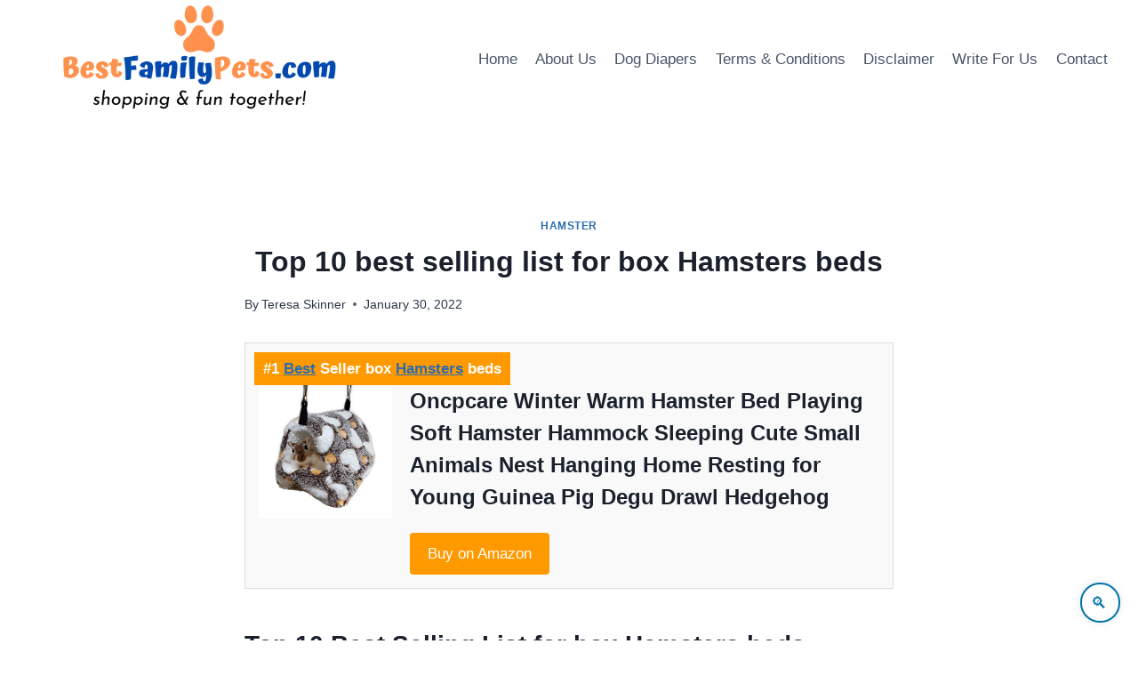

--- FILE ---
content_type: text/html; charset=UTF-8
request_url: https://bestfamilypets.com/top-10-best-selling-list-for-box-hamsters-beds/
body_size: 28579
content:
<!doctype html>
<html lang="en-US" prefix="og: https://ogp.me/ns#" class="no-js" itemtype="https://schema.org/Blog" itemscope>
<head>
	<meta charset="UTF-8">
	<meta name="viewport" content="width=device-width, initial-scale=1, minimum-scale=1">
	<style>
  .leaderboard-banner {
    width: 100%;
    max-width: 728px;
    height: auto;
    background-color: #f9f9f9;
    display: flex;
    align-items: center;
    justify-content: space-between;
    padding: 20px;
    box-sizing: border-box;
    border-radius: 12px;
    border: 1px solid #ddd;
    box-shadow: 0 6px 18px rgba(0, 0, 0, 0.08);
    font-family: 'Segoe UI', Tahoma, Geneva, Verdana, sans-serif;
    flex-wrap: nowrap;
    flex-direction: row;
    gap: 20px;
    transition: box-shadow 0.3s ease, border-color 0.3s ease;
  }

  .leaderboard-left {
    display: flex;
    align-items: center;
    flex: 1;
    min-width: 200px;
    gap: 16px;
  }

  .leaderboard-left img {
    height: 60px;
    width: auto;
    max-height: 70px;
    border-radius: 8px;
    object-fit: contain;
  }

  .leaderboard-text h3 {
    margin: 0;
    font-size: 1.25rem;
    color: #222;
    font-weight: 600;
  }

  .leaderboard-text p {
    margin: 4px 0 0;
    font-size: 0.95rem;
    color: #666;
  }

  .leaderboard-button {
    padding: 10px 24px;
    border-radius: 8px;
    background: #232f3e;
    color: #fff;
    text-decoration: none;
    font-size: 0.95rem;
    font-weight: 500;
    display: inline-flex;
    align-items: center;
    border: 1px solid #1a242f;
    box-shadow: 0 2px 6px rgba(0,0,0,0.1);
    transition: background-color 0.3s ease, box-shadow 0.3s ease, transform 0.2s ease;
    white-space: nowrap;
  }

  .leaderboard-button:hover {
    background-color: #ff9900;
    color: #111;
    box-shadow: 0 6px 12px rgba(0, 0, 0, 0.15);
    transform: translateY(-1px);
  }

  @media (max-width: 768px) {
    .leaderboard-banner {
      flex-direction: column;
      text-align: center;
      padding: 20px;
      gap: 12px;
    }

    .leaderboard-left {
      flex-direction: column;
      align-items: center;
      gap: 12px;
    }

    .leaderboard-left img {
      margin: 0 auto;
      display: block;
    }

    .leaderboard-text {
      text-align: center;
    }

    .leaderboard-button {
      margin: 8px 0 0;
    }
  }
</style>
        
    <style>
  /* Content from critical.css */
</style>
<link rel="preload" href="/wp-content/themes/kadence/assets/css/global.min.css?ver=1.2.9" as="style" onload="this.rel='stylesheet'">
<link rel="preload" href="/wp-content/themes/kadence/assets/css/header.min.css?ver=1.2.9" as="style" onload="this.rel='stylesheet'">
<link rel="preload" href="/wp-content/themes/kadence/assets/css/content.min.css?ver=1.2.9" as="style" onload="this.rel='stylesheet'">
<script>
  (function(){var links=document.querySelectorAll('link[rel="preload"]');for(var i=0;i<links.length;i++){links[i].onload=function(){this.rel='stylesheet';};}})();
</script>
   
        
    <style>
/* Container */
.hero-container.site-container {
  max-width: 900px;
  margin: auto;
  background-color: #EDF2F7;
  padding: 2rem;
  
  
}

/* Header */
.entry-header {
  text-align: center;
  margin-bottom: 2rem;
}

.page-title.archive-title {
  font-size: 2.5rem;
  font-weight: 700;
  color: #1f2937;
  margin-bottom: 1rem;
}

/* Description Paragraphs */
.archive-description p {
  margin-bottom: 1.5rem;
  font-size: 1.1rem;
  color: #4b5563;
}

.archive-description strong {
  color: #111827;
}

/* Responsive Typography */
@media (max-width: 768px) {
  .page-title.archive-title {
    font-size: 2rem;
  }

  .archive-description p {
    font-size: 1rem;
  }

  .hero-container.site-container {
    padding: 1.5rem;
  }
}

@media (max-width: 480px) {
  .page-title.archive-title {
    font-size: 1.6rem;
  }

  .archive-description p {
    font-size: 0.95rem;
  }
}	
    </style>
   
        
    <style>
/* Reset default margins and paddings */
* {
    margin: 0;
    padding: 0;
    box-sizing: border-box;
}

/* Base styles for the query block */
.wp-block-query.is-layout-flow {
    padding: 20px;
    max-width: 1200px;
    margin: 0 auto;
}

/* Grid layout for post template */
.wp-block-post-template.is-layout-grid {
    display: grid;
    grid-template-columns: repeat(3, 1fr);
    gap: 20px;
    list-style: none;
}

/* Individual post item styles */
.wp-block-post {
    display: flex;
    flex-direction: column;
    background: #fff;
    border: 1px solid #e0e0e0;
    border-radius: 12px;
    overflow: hidden;
    transition: transform 0.3s ease, box-shadow 0.3s ease;
    height: 100%;
}

.wp-block-post:hover {
    transform: translateY(-5px);
    box-shadow: 0 6px 16px rgba(0, 0, 0, 0.1);
}

/* Featured image styles */
.wp-block-post-featured-image {
    position: relative;
    overflow: hidden;
    margin: 0;
    padding: 0;
    flex-shrink: 0;
}

.wp-block-post-featured-image a {
    display: block;
    width: 100%;
    height: 100%;
}

.wp-block-post-featured-image img {
    width: 100%;
    height: 200px;
    object-fit: cover;
    display: block;
    transition: transform 0.3s ease;
}

.wp-block-post-featured-image img:hover {
    transform: scale(1.05);
}

/* Modern title styles */
.wp-block-post-title {
    font-family: 'Inter', -apple-system, BlinkMacSystemFont, sans-serif;
    font-size: 1.2rem;
    line-height: 1.4;
    font-weight: 600;
    margin: 0;
    padding: 10px 15px;
    background: transparent;
    flex-grow: 1;
    text-align: left;
    transition: color 0.2s ease;
}

.wp-block-post-title a {
    text-decoration: none;
    color: #1a1a1a;
    display: block;
    position: relative;
    padding-bottom: 4px;
}

.wp-block-post-title a::after {
    content: '';
    position: absolute;
    width: 0;
    height: 2px;
    bottom: 0;
    left: 0;
    background-color: #0073aa;
    transition: width 0.3s ease;
}

.wp-block-post-title a:hover::after {
    width: 100%;
}

.wp-block-post-title a:hover {
    color: #0073aa;
}

.wp-block-post:hover .wp-block-post-title a {
    color: #0073aa;
}

/* Excerpt styles */
.wp-block-post-excerpt__excerpt {
    font-family: 'Inter', -apple-system, BlinkMacSystemFont, sans-serif;
    font-size: 0.95rem;
    line-height: 1.5;
    color: #555;
    margin: 0;
    padding: 0 15px 10px; /* Padding to match title, with bottom spacing */
    flex-grow: 0;
    text-align: left;
    transition: color 0.2s ease;
}

.wp-block-post-excerpt__excerpt p {
    margin: 0; /* Remove default paragraph margins */
}

.wp-block-post-excerpt__excerpt:hover {
    color: #333; /* Subtle color change on hover */
}

/* Ensure no gap between image, title, and excerpt */
.wp-block-post > *:not(:last-child) {
    margin-bottom: 0;
}

.wp-block-post-featured-image + .wp-block-post-title {
    padding-top: 0;
}

.wp-block-post-title + .wp-block-post-excerpt__excerpt {
    padding-top: 5px; /* Minimal padding to separate title and excerpt */
}

/* Responsive adjustments for tablets (max-width: 1024px) */
@media (max-width: 1024px) {
    .wp-block-post-template.is-layout-grid {
        grid-template-columns: repeat(2, 1fr);
        gap: 15px;
    }

    .wp-block-post-title {
        font-size: 1.1rem;
        padding: 8px 12px;
    }

    .wp-block-post-excerpt__excerpt {
        font-size: 0.9rem;
        padding: 0 12px 8px;
    }

    .wp-block-post-featured-image img {
        height: 180px;
    }
}

/* Responsive adjustments for mobile (max-width: 600px) */
@media (max-width: 600px) {
    .wp-block-post-template.is-layout-grid {
        grid-template-columns: 1fr;
        gap: 10px;
    }

    .wp-block-query.is-layout-flow {
        padding: 10px;
    }

    .wp-block-post-title {
        font-size: 1rem;
        padding: 6px 10px;
    }

    .wp-block-post-excerpt__excerpt {
        font-size: 0.85rem;
        padding: 0 10px 6px;
    }

    .wp-block-post-featured-image img {
        height: 160px;
    }
}

/* Ensure lazy-loaded images work smoothly */
.lazy-loaded {
    opacity: 1;
    transition: opacity 0.3s;
}

.lazy-hidden {
    opacity: 0;
}

/* Handle noscript images */
noscript img {
    width: 100%;
    height: auto;
    object-fit: cover;
}
    </style>
   
    <style>.custom-author-bio{margin:2rem auto;padding:2rem;background:#fff;border-radius:12px;box-shadow:0 4px 20px rgba(0,0,0,.08);transition:transform .3s ease,box-shadow .3s ease;max-width:800px;text-align:center}.custom-author-bio:hover{transform:translateY(-4px);box-shadow:0 6px 24px rgba(0,0,0,.12)}.author-name{margin:0 0 1.5rem;font-size:1.5rem;font-weight:600;color:#1a1a1a;line-height:1.4}.author-avatar-wrap{display:flex;justify-content:center;align-items:center;margin:0 auto 1.5rem;width:100%}.author-avatar{border-radius:50%;width:96px;height:96px;object-fit:cover;border:3px solid #fff;box-shadow:0 2px 8px rgba(0,0,0,.1)}.author-info{display:flex;flex-direction:column;gap:1.5rem}.author-description{font-size:.95rem;line-height:1.6;color:#4b5563;margin:0}.author-description p{margin:0 0 .5rem}.author-description a{color:#1e40af;text-decoration:underline}.author-description a:hover{color:#1e3a8a;text-decoration:underline}.author-buttons{display:flex;justify-content:center;gap:1rem;flex-wrap:wrap}.author-button{display:inline-block;padding:.75rem 1.5rem;border-radius:6px;font-size:.95rem;font-weight:500;text-decoration:none;transition:background-color .2s ease,color .2s ease}.see-full-bio{background-color:#1e40af;color:#fff}.see-full-bio:hover{background-color:#1e3a8a}.view-all-posts{background-color:#d1d5db;color:#1a1a1a}.view-all-posts:hover{background-color:#9ca3af}@media (max-width:640px){.custom-author-bio{padding:1.5rem}.author-buttons{flex-direction:column;gap:.75rem}.author-button{width:100%}}</style>
    
    <style>
/* Styling for the video container to ensure responsiveness */
.wp-block-video.aligncenter {
    display: flex;
    flex-direction: column;
    align-items: center;
    justify-content: center;
    width: 100%;
    max-width: 800px; /* Maximum width for larger screens */
    margin: 0 auto;
    padding: 20px;
    box-sizing: border-box;
}

/* Video element styling */
.wp-block-video video {
    width: 100%;
    height: auto;
    max-height: 70vh; /* Limit video height to 70% of viewport height */
    object-fit: contain; /* Ensure video scales properly without cropping */
    border-radius: 8px; /* Slight rounding for aesthetics */
    box-shadow: 0 4px 8px rgba(0, 0, 0, 0.1); /* Subtle shadow for depth */
}

/* Caption styling */
.wp-element-caption {
    font-size: 1rem;
    color: #333;
    text-align: center;
    margin-top: 10px;
    max-width: 90%; /* Prevent caption from being too wide on small screens */
    line-height: 1.4;
}

/* Responsive adjustments for smaller screens */
@media screen and (max-width: 768px) {
    .wp-block-video.aligncenter {
        padding: 15px;
    }

    .wp-element-caption {
        font-size: 0.9rem;
        max-width: 95%;
    }
}

/* Adjustments for very small screens (e.g., mobile phones) */
@media screen and (max-width: 480px) {
    .wp-block-video.aligncenter {
        padding: 10px;
    }

    .wp-block-video video {
        border-radius: 4px; /* Slightly smaller border radius for smaller screens */
    }

    .wp-element-caption {
        font-size: 0.85rem;
        margin-top: 8px;
    }
}
    </style>
   
        
    <style>
.wp-block-image {
  display: flex;
  justify-content: center;
  align-items: center;
  margin: 2rem auto;
  text-align: center;
  max-width: 100%;
}

.wp-block-image figure {
  margin: 0;
}

.wp-block-image img {
  max-width: 100%;
  height: auto;
  border-radius: 12px;
  box-shadow: 0 8px 20px rgba(0, 0, 0, 0.1);
  transition: transform 0.3s ease;
}

.wp-block-image img:hover {
  transform: scale(1.02);
}

.wp-block-image figcaption {
  margin-top: 0.5rem;
  font-size: 1rem;
  color: #444;
  font-style: italic;
}

.wp-block-image figcaption a {
  color: #2a7ae2;
  text-decoration: none;
}

.wp-block-image figcaption a:hover {
  text-decoration: underline;
}

    </style>
   
        <style>
.footer-widget-area-inner {
  display: flex;
  justify-content: center;
  align-items: center;
  text-align: center;
  flex-direction: column;
  padding: 30px 15px;
  background-color: #ffffff; /* Changed from #f9f9f9 for better contrast */
  font-family: 'Segoe UI', Tahoma, Geneva, Verdana, sans-serif;
  color: #1a1a1a; /* Darker text for stronger contrast */
}

.footer-html-inner {
  max-width: 800px;
  width: 100%;
}

.footer-html-inner p {
  margin: 10px 0;
  line-height: 1.6;
}

.footer-html-inner a {
  color: #0056b3; /* Slightly darker blue for accessibility */
  text-decoration: none;
  transition: color 0.3s ease;
}

.footer-html-inner a:hover {
  color: #003d80; /* Even darker hover color for strong contrast */
}

@media (max-width: 600px) {
  .footer-widget-area-inner {
    padding: 20px 10px;
  }

  .footer-html-inner {
    font-size: 14px;
  }
}
    </style>
    <style>
.wp-block-quote {
  background-color: #fff4e6;
  border: 2px solid #ffc078;
  border-left: 8px solid #ffa94d;
  border-radius: 12px;
  padding: 1.8rem 2rem;
  max-width: 800px;
  margin: 2rem auto;
  box-shadow: 0 6px 14px rgba(0, 0, 0, 0.06);
  position: relative;
  font-family: 'Segoe UI', Tahoma, Geneva, Verdana, sans-serif;
}

.wp-block-quote::after {
  content: "";
  position: absolute;
  bottom: -20px;
  left: 40px;
  width: 0;
  height: 0;
  border: 12px solid transparent;
  border-top-color: #fff4e6;
  border-bottom: 0;
  margin-left: -12px;
  margin-top: -1px;
}

.wp-block-quote p {
  margin: 0;
  font-size: 1.2rem;
  line-height: 1.7;
  color: #5f370e;
  font-weight: 500;
  text-align: left;
  font-style: normal;
}

@media (max-width: 600px) {
  .wp-block-quote {
    padding: 1.4rem;
  }

  .wp-block-quote p {
    font-size: 1rem;
  }

  .wp-block-quote::after {
    left: 20px;
  }
}
</style>

    <style>

        .amazon-data-box {
            border: 1px solid #ddd;
            padding: 15px;
            margin-bottom: 20px;
            position: relative;
            overflow: hidden;
        }
        .amazon-data-box.featured {
            background-color: #f9f9f9;
        }
        .ribbon {
            background-color: #ff9900;
            color: white;
            padding: 5px 10px;
            position: absolute;
            top: 10px;
            left: 10px;
            font-weight: bold;
        }
        .image-box {
            float: left;
            margin-right: 20px;
        }
        .image-box img {
            max-width: 150px;
            height: auto;
        }
        .content-box {
            overflow: hidden;
        }
        .content-box h3 {
            margin-top: 0;
        }
        .amazon-btn {
            display: inline-block;
            background-color: #ff9900;
            color: white;
            padding: 10px 20px;
            text-decoration: none;
            border-radius: 4px;
            margin-top: 10px;
        }
        .amazon-btn:hover {
            background-color: #e68a00;
        }
        .amazon-table-data-se {
            margin: 20px 0;
        }
        .amazon-table-data-se table {
            width: 100%;
            border-collapse: collapse;
        }
        .amazon-table-data-se th, .amazon-table-data-se td {
            border: 1px solid #ddd;
            padding: 10px;
            text-align: left;
        }
        .amazon-table-data-se th {
            background-color: #f2f2f2;
        }
        .amazon-table-data-se img {
            max-width: 100px;
            height: auto;
        }
        .clearfix::after {
            content: "";
            display: table;
            clear: both;
        }
    </style>

       
    <style>
/* Wrapper to make table horizontally scrollable on smaller screens */
.wp-block-table {
  overflow-x: auto;
  margin: 1em 0;
  border-radius: 12px; /* Slightly softer corners */
  box-shadow: 0 4px 20px rgba(0, 0, 0, 0.08);
  background: #fff; /* Clean white card background */
}

/* Base table styles */
.wp-block-table table {
  width: 100%;
  border-collapse: collapse;
  min-width: 800px; /* Ensures scrolling on small screens */
  font-family: 'Segoe UI', Tahoma, Geneva, Verdana, sans-serif;
  background-color: #fff;
}

/* Header styles – Accessible deep blue with high contrast */
.wp-block-table thead {
  background-color: #fff; /* Deep blue: ~8.6:1 contrast with white */  
}

.wp-block-table th {
  padding: 1.2em 1em; /* More breathing room */
  text-align: left;
  font-size: 1em; /* Larger for better readability */
  font-weight: 600; /* Semi-bold */
  white-space: nowrap;
  letter-spacing: 0.5px; /* Subtle polish */
}

/* Body cell styles */
.wp-block-table td {
  padding: 1.1em 1em;
  font-size: 0.94em;
  border-bottom: 1px solid #eee;
  color: #333;
}

/* Softer zebra striping */
.wp-block-table tbody tr:nth-child(even) {
  background-color: #f8fbff; /* Very light blue tint */
}

/* Enhanced hover effect */
.wp-block-table tbody tr:hover {
  background-color: #e3f2fd; /* Light blue highlight */
  transition: background 0.3s ease;
}

/* Custom scrollbar (WebKit browsers) */
.wp-block-table::-webkit-scrollbar {
  height: 10px;
}

.wp-block-table::-webkit-scrollbar-thumb {
  background-color: #90a4ae;
  border-radius: 6px;
}

.wp-block-table::-webkit-scrollbar-track {
  background: #f1f1f1;
  border-radius: 6px;
}
    </style>
  
    
<!-- Search Engine Optimization by Rank Math - https://rankmath.com/ -->
<title>Top 10 best selling list for box Hamsters beds</title>
<meta name="description" content="If you buy Hamsters Bed, it is important for you that you always choose the right and trustworthy seller at Amazon. As a result, if the box Hamsters beds is"/>
<meta name="robots" content="follow, index, max-snippet:-1, max-video-preview:-1, max-image-preview:large"/>
<link rel="canonical" href="https://bestfamilypets.com/top-10-best-selling-list-for-box-hamsters-beds/" />
<meta property="og:locale" content="en_US" />
<meta property="og:type" content="article" />
<meta property="og:title" content="Top 10 best selling list for box Hamsters beds" />
<meta property="og:description" content="If you buy Hamsters Bed, it is important for you that you always choose the right and trustworthy seller at Amazon. As a result, if the box Hamsters beds is" />
<meta property="og:url" content="https://bestfamilypets.com/top-10-best-selling-list-for-box-hamsters-beds/" />
<meta property="og:site_name" content="Best Family Pets" />
<meta property="article:section" content="Hamster" />
<meta property="og:image" content="https://bestfamilypets.com/wp-content/uploads/2022/10/BestFamilyPets.com-Logo.webp" />
<meta property="og:image:secure_url" content="https://bestfamilypets.com/wp-content/uploads/2022/10/BestFamilyPets.com-Logo.webp" />
<meta property="og:image:width" content="600" />
<meta property="og:image:height" content="200" />
<meta property="og:image:alt" content="Best Family Pets Logo" />
<meta property="og:image:type" content="image/webp" />
<meta name="twitter:card" content="summary_large_image" />
<meta name="twitter:title" content="Top 10 best selling list for box Hamsters beds" />
<meta name="twitter:description" content="If you buy Hamsters Bed, it is important for you that you always choose the right and trustworthy seller at Amazon. As a result, if the box Hamsters beds is" />
<meta name="twitter:site" content="@bestfamilypets" />
<meta name="twitter:creator" content="@bestfamilypets" />
<meta name="twitter:image" content="https://bestfamilypets.com/wp-content/uploads/2022/10/BestFamilyPets.com-Logo.webp" />
<meta name="twitter:label1" content="Written by" />
<meta name="twitter:data1" content="Teresa Skinner" />
<meta name="twitter:label2" content="Time to read" />
<meta name="twitter:data2" content="10 minutes" />
<!-- /Rank Math WordPress SEO plugin -->

<link rel='dns-prefetch' href='//www.googletagmanager.com' />
<link rel="alternate" type="application/rss+xml" title="Best Family Pets &raquo; Feed" href="https://bestfamilypets.com/feed/" />
			<script>document.documentElement.classList.remove( 'no-js' );</script>
			<link rel="alternate" title="oEmbed (JSON)" type="application/json+oembed" href="https://bestfamilypets.com/wp-json/oembed/1.0/embed?url=https%3A%2F%2Fbestfamilypets.com%2Ftop-10-best-selling-list-for-box-hamsters-beds%2F" />
<link rel="alternate" title="oEmbed (XML)" type="text/xml+oembed" href="https://bestfamilypets.com/wp-json/oembed/1.0/embed?url=https%3A%2F%2Fbestfamilypets.com%2Ftop-10-best-selling-list-for-box-hamsters-beds%2F&#038;format=xml" />
<style id='wp-img-auto-sizes-contain-inline-css'>
img:is([sizes=auto i],[sizes^="auto," i]){contain-intrinsic-size:3000px 1500px}
/*# sourceURL=wp-img-auto-sizes-contain-inline-css */
</style>
<style id='wp-emoji-styles-inline-css'>

	img.wp-smiley, img.emoji {
		display: inline !important;
		border: none !important;
		box-shadow: none !important;
		height: 1em !important;
		width: 1em !important;
		margin: 0 0.07em !important;
		vertical-align: -0.1em !important;
		background: none !important;
		padding: 0 !important;
	}
/*# sourceURL=wp-emoji-styles-inline-css */
</style>
<style id='classic-theme-styles-inline-css'>
/*! This file is auto-generated */
.wp-block-button__link{color:#fff;background-color:#32373c;border-radius:9999px;box-shadow:none;text-decoration:none;padding:calc(.667em + 2px) calc(1.333em + 2px);font-size:1.125em}.wp-block-file__button{background:#32373c;color:#fff;text-decoration:none}
/*# sourceURL=/wp-includes/css/classic-themes.min.css */
</style>
<link rel='stylesheet' id='kadence-global-css' href='https://bestfamilypets.com/wp-content/themes/kadence/assets/css/global.min.css?ver=1726234998' media='all' />
<style id='kadence-global-inline-css'>
/* Kadence Base CSS */
:root{--global-palette1:#2B6CB0;--global-palette2:#215387;--global-palette3:#1A202C;--global-palette4:#2D3748;--global-palette5:#4A5568;--global-palette6:#718096;--global-palette7:#EDF2F7;--global-palette8:#F7FAFC;--global-palette9:#ffffff;--global-palette9rgb:255, 255, 255;--global-palette-highlight:var(--global-palette1);--global-palette-highlight-alt:var(--global-palette2);--global-palette-highlight-alt2:var(--global-palette9);--global-palette-btn-bg:var(--global-palette1);--global-palette-btn-bg-hover:var(--global-palette2);--global-palette-btn:var(--global-palette9);--global-palette-btn-hover:var(--global-palette9);--global-body-font-family:-apple-system,BlinkMacSystemFont,"Segoe UI",Roboto,Oxygen-Sans,Ubuntu,Cantarell,"Helvetica Neue",sans-serif, "Apple Color Emoji", "Segoe UI Emoji", "Segoe UI Symbol";--global-heading-font-family:inherit;--global-primary-nav-font-family:inherit;--global-fallback-font:sans-serif;--global-display-fallback-font:sans-serif;--global-content-width:1290px;--global-content-narrow-width:842px;--global-content-edge-padding:1.5rem;--global-content-boxed-padding:2rem;--global-calc-content-width:calc(1290px - var(--global-content-edge-padding) - var(--global-content-edge-padding) );--wp--style--global--content-size:var(--global-calc-content-width);}.wp-site-blocks{--global-vw:calc( 100vw - ( 0.5 * var(--scrollbar-offset)));}body{background:#ffffff;}body, input, select, optgroup, textarea{font-weight:400;font-size:17px;line-height:1.6;font-family:var(--global-body-font-family);color:var(--global-palette4);}.content-bg, body.content-style-unboxed .site{background:var(--global-palette9);}h1,h2,h3,h4,h5,h6{font-family:var(--global-heading-font-family);}h1{font-weight:700;font-size:32px;line-height:1.5;color:var(--global-palette3);}h2{font-weight:700;font-size:28px;line-height:1.5;color:var(--global-palette3);}h3{font-weight:700;font-size:24px;line-height:1.5;color:var(--global-palette3);}h4{font-weight:700;font-size:22px;line-height:1.5;color:var(--global-palette4);}h5{font-weight:700;font-size:20px;line-height:1.5;color:var(--global-palette4);}h6{font-weight:700;font-size:18px;line-height:1.5;color:var(--global-palette5);}.entry-hero .kadence-breadcrumbs{max-width:1290px;}.site-container, .site-header-row-layout-contained, .site-footer-row-layout-contained, .entry-hero-layout-contained, .comments-area, .alignfull > .wp-block-cover__inner-container, .alignwide > .wp-block-cover__inner-container{max-width:var(--global-content-width);}.content-width-narrow .content-container.site-container, .content-width-narrow .hero-container.site-container{max-width:var(--global-content-narrow-width);}@media all and (min-width: 1520px){.wp-site-blocks .content-container  .alignwide{margin-left:-115px;margin-right:-115px;width:unset;max-width:unset;}}@media all and (min-width: 1102px){.content-width-narrow .wp-site-blocks .content-container .alignwide{margin-left:-130px;margin-right:-130px;width:unset;max-width:unset;}}.content-style-boxed .wp-site-blocks .entry-content .alignwide{margin-left:calc( -1 * var( --global-content-boxed-padding ) );margin-right:calc( -1 * var( --global-content-boxed-padding ) );}.content-area{margin-top:5rem;margin-bottom:5rem;}@media all and (max-width: 1024px){.content-area{margin-top:3rem;margin-bottom:3rem;}}@media all and (max-width: 767px){.content-area{margin-top:2rem;margin-bottom:2rem;}}@media all and (max-width: 1024px){:root{--global-content-boxed-padding:2rem;}}@media all and (max-width: 767px){:root{--global-content-boxed-padding:1.5rem;}}.entry-content-wrap{padding:2rem;}@media all and (max-width: 1024px){.entry-content-wrap{padding:2rem;}}@media all and (max-width: 767px){.entry-content-wrap{padding:1.5rem;}}.entry.single-entry{box-shadow:0px 15px 15px -10px rgba(0,0,0,0.05);}.entry.loop-entry{box-shadow:0px 15px 15px -10px rgba(0,0,0,0.05);}.loop-entry .entry-content-wrap{padding:2rem;}@media all and (max-width: 1024px){.loop-entry .entry-content-wrap{padding:2rem;}}@media all and (max-width: 767px){.loop-entry .entry-content-wrap{padding:1.5rem;}}button, .button, .wp-block-button__link, input[type="button"], input[type="reset"], input[type="submit"], .fl-button, .elementor-button-wrapper .elementor-button{box-shadow:0px 0px 0px -7px rgba(0,0,0,0);}button:hover, button:focus, button:active, .button:hover, .button:focus, .button:active, .wp-block-button__link:hover, .wp-block-button__link:focus, .wp-block-button__link:active, input[type="button"]:hover, input[type="button"]:focus, input[type="button"]:active, input[type="reset"]:hover, input[type="reset"]:focus, input[type="reset"]:active, input[type="submit"]:hover, input[type="submit"]:focus, input[type="submit"]:active, .elementor-button-wrapper .elementor-button:hover, .elementor-button-wrapper .elementor-button:focus, .elementor-button-wrapper .elementor-button:active{box-shadow:0px 15px 25px -7px rgba(0,0,0,0.1);}.kb-button.kb-btn-global-outline.kb-btn-global-inherit{padding-top:calc(px - 2px);padding-right:calc(px - 2px);padding-bottom:calc(px - 2px);padding-left:calc(px - 2px);}@media all and (min-width: 1025px){.transparent-header .entry-hero .entry-hero-container-inner{padding-top:80px;}}@media all and (max-width: 1024px){.mobile-transparent-header .entry-hero .entry-hero-container-inner{padding-top:80px;}}@media all and (max-width: 767px){.mobile-transparent-header .entry-hero .entry-hero-container-inner{padding-top:80px;}}.entry-author-style-center{padding-top:var(--global-md-spacing);border-top:1px solid var(--global-gray-500);}.entry-author-style-center .entry-author-avatar, .entry-meta .author-avatar{display:none;}.entry-author-style-normal .entry-author-profile{padding-left:0px;}#comments .comment-meta{margin-left:0px;}.entry-hero.post-hero-section .entry-header{min-height:200px;}
/* Kadence Header CSS */
@media all and (max-width: 1024px){.mobile-transparent-header #masthead{position:absolute;left:0px;right:0px;z-index:100;}.kadence-scrollbar-fixer.mobile-transparent-header #masthead{right:var(--scrollbar-offset,0);}.mobile-transparent-header #masthead, .mobile-transparent-header .site-top-header-wrap .site-header-row-container-inner, .mobile-transparent-header .site-main-header-wrap .site-header-row-container-inner, .mobile-transparent-header .site-bottom-header-wrap .site-header-row-container-inner{background:transparent;}.site-header-row-tablet-layout-fullwidth, .site-header-row-tablet-layout-standard{padding:0px;}}@media all and (min-width: 1025px){.transparent-header #masthead{position:absolute;left:0px;right:0px;z-index:100;}.transparent-header.kadence-scrollbar-fixer #masthead{right:var(--scrollbar-offset,0);}.transparent-header #masthead, .transparent-header .site-top-header-wrap .site-header-row-container-inner, .transparent-header .site-main-header-wrap .site-header-row-container-inner, .transparent-header .site-bottom-header-wrap .site-header-row-container-inner{background:transparent;}}.site-branding a.brand img{max-width:400px;}.site-branding a.brand img.svg-logo-image{width:400px;}@media all and (max-width: 767px){.site-branding a.brand img{max-width:200px;}.site-branding a.brand img.svg-logo-image{width:200px;}}.site-branding{padding:0px 0px 0px 0px;}#masthead, #masthead .kadence-sticky-header.item-is-fixed:not(.item-at-start):not(.site-header-row-container):not(.site-main-header-wrap), #masthead .kadence-sticky-header.item-is-fixed:not(.item-at-start) > .site-header-row-container-inner{background:#ffffff;}.site-main-header-inner-wrap{min-height:80px;}.header-navigation[class*="header-navigation-style-underline"] .header-menu-container.primary-menu-container>ul>li>a:after{width:calc( 100% - 1.2em);}.main-navigation .primary-menu-container > ul > li.menu-item > a{padding-left:calc(1.2em / 2);padding-right:calc(1.2em / 2);padding-top:0.6em;padding-bottom:0.6em;color:var(--global-palette5);}.main-navigation .primary-menu-container > ul > li.menu-item .dropdown-nav-special-toggle{right:calc(1.2em / 2);}.main-navigation .primary-menu-container > ul > li.menu-item > a:hover{color:var(--global-palette-highlight);}.main-navigation .primary-menu-container > ul > li.menu-item.current-menu-item > a{color:var(--global-palette3);}.header-navigation .header-menu-container ul ul.sub-menu, .header-navigation .header-menu-container ul ul.submenu{background:var(--global-palette3);box-shadow:0px 2px 13px 0px rgba(0,0,0,0.1);}.header-navigation .header-menu-container ul ul li.menu-item, .header-menu-container ul.menu > li.kadence-menu-mega-enabled > ul > li.menu-item > a{border-bottom:1px solid rgba(255,255,255,0.1);}.header-navigation .header-menu-container ul ul li.menu-item > a{width:200px;padding-top:1em;padding-bottom:1em;color:var(--global-palette8);font-size:12px;}.header-navigation .header-menu-container ul ul li.menu-item > a:hover{color:var(--global-palette9);background:var(--global-palette4);}.header-navigation .header-menu-container ul ul li.menu-item.current-menu-item > a{color:var(--global-palette9);background:var(--global-palette4);}.mobile-toggle-open-container .menu-toggle-open, .mobile-toggle-open-container .menu-toggle-open:focus{color:var(--global-palette5);padding:0.4em 0.6em 0.4em 0.6em;font-size:14px;}.mobile-toggle-open-container .menu-toggle-open.menu-toggle-style-bordered{border:1px solid currentColor;}.mobile-toggle-open-container .menu-toggle-open .menu-toggle-icon{font-size:20px;}.mobile-toggle-open-container .menu-toggle-open:hover, .mobile-toggle-open-container .menu-toggle-open:focus-visible{color:var(--global-palette-highlight);}.mobile-navigation ul li{font-size:14px;}.mobile-navigation ul li a{padding-top:1em;padding-bottom:1em;}.mobile-navigation ul li > a, .mobile-navigation ul li.menu-item-has-children > .drawer-nav-drop-wrap{color:var(--global-palette8);}.mobile-navigation ul li.current-menu-item > a, .mobile-navigation ul li.current-menu-item.menu-item-has-children > .drawer-nav-drop-wrap{color:var(--global-palette-highlight);}.mobile-navigation ul li.menu-item-has-children .drawer-nav-drop-wrap, .mobile-navigation ul li:not(.menu-item-has-children) a{border-bottom:1px solid rgba(255,255,255,0.1);}.mobile-navigation:not(.drawer-navigation-parent-toggle-true) ul li.menu-item-has-children .drawer-nav-drop-wrap button{border-left:1px solid rgba(255,255,255,0.1);}#mobile-drawer .drawer-header .drawer-toggle{padding:0.6em 0.15em 0.6em 0.15em;font-size:24px;}
/* Kadence Footer CSS */
.site-bottom-footer-inner-wrap{padding-top:30px;padding-bottom:30px;grid-column-gap:30px;}.site-bottom-footer-inner-wrap .widget{margin-bottom:30px;}.site-bottom-footer-inner-wrap .site-footer-section:not(:last-child):after{right:calc(-30px / 2);}
/*# sourceURL=kadence-global-inline-css */
</style>
<link rel='stylesheet' id='kadence-header-css' href='https://bestfamilypets.com/wp-content/themes/kadence/assets/css/header.min.css?ver=1726234998' media='all' />
<link rel='stylesheet' id='kadence-content-css' href='https://bestfamilypets.com/wp-content/themes/kadence/assets/css/content.min.css?ver=1726234998' media='all' />
<link rel='stylesheet' id='jquery-lazyloadxt-spinner-css-css' href='//bestfamilypets.com/wp-content/plugins/a3-lazy-load/assets/css/jquery.lazyloadxt.spinner.css?ver=6.9' media='all' />
<link rel='stylesheet' id='a3a3_lazy_load-css' href='//bestfamilypets.com/wp-content/uploads/sass/a3_lazy_load.min.css?ver=1745218440' media='all' />
<script src="https://bestfamilypets.com/wp-includes/js/jquery/jquery.min.js?ver=3.7.1" id="jquery-core-js"></script>
<script src="https://bestfamilypets.com/wp-includes/js/jquery/jquery-migrate.min.js?ver=3.4.1" id="jquery-migrate-js"></script>

<!-- Google tag (gtag.js) snippet added by Site Kit -->
<!-- Google Analytics snippet added by Site Kit -->
<script id="google_gtagjs-js" async data-type="lazy" data-src="https://www.googletagmanager.com/gtag/js?id=GT-KTTMF8T"></script>
<script id="google_gtagjs-js-after" data-type="lazy" data-src="[data-uri]"></script>
<link rel="https://api.w.org/" href="https://bestfamilypets.com/wp-json/" /><link rel="alternate" title="JSON" type="application/json" href="https://bestfamilypets.com/wp-json/wp/v2/posts/69211" /><link rel="EditURI" type="application/rsd+xml" title="RSD" href="https://bestfamilypets.com/xmlrpc.php?rsd" />
<meta name="generator" content="WordPress 6.9" />
<link rel='shortlink' href='https://bestfamilypets.com/?p=69211' />
<meta name="generator" content="Site Kit by Google 1.170.0" />    <style>
        /* Styles only applied for desktop (min-width: 1024px) */
        @media (min-width: 1024px) {
            .category-listing-wrapper {
                max-width: 1200px;
                margin: 0 auto;
                padding: 40px 20px;
                text-align: center;
            }

            .category-listing-title {
                font-size: 2rem;
                font-weight: 600;
                color: #1a1a1a;
                margin-bottom: 30px;
                text-transform: uppercase;
                letter-spacing: 1px;
            }

            .category-listing {
                display: flex;
                flex-wrap: wrap;
                gap: 20px;
                justify-content: center;
                list-style: none;
                padding: 0;
            }

            .category-item {
                flex: 1 1 calc(25% - 20px);
                min-width: 200px;
                background: #ffffff;
                border: 1px solid #e0e0e0;
                border-radius: 8px;
                transition: transform 0.3s ease, box-shadow 0.3s ease;
            }

            .category-item:hover {
                transform: translateY(-5px);
                box-shadow: 0 4px 12px rgba(0, 0, 0, 0.1);
            }

            .category-link {
                display: block;
                padding: 20px;
                font-size: 1.1rem;
                font-weight: 500;
                color: #333;
                text-decoration: none;
                text-align: center;
            }

            .category-count {
                font-size: 0.9rem;
                color: #666;
                margin-left: 5px;
            }

            .category-link:hover {
                color: #0073aa;
            }
        }

        /* Hide category listing on non-desktop devices */
        @media (max-width: 1023px) {
            .category-listing-wrapper {
                display: none;
            }
        }
    </style>
    <script type="application/ld+json">{"@context":"https://schema.org","@type":"BreadcrumbList","itemListElement":[{"@type":"ListItem","position":1,"name":"Best Family Pets","item":"https://bestfamilypets.com/"},{"@type":"ListItem","position":2,"name":"Hamster","item":"https://bestfamilypets.com/category/hamster/"},{"@type":"ListItem","position":3,"name":"Top 10 best selling list for box Hamsters beds","item":"https://bestfamilypets.com/top-10-best-selling-list-for-box-hamsters-beds/"}],"name":"Breadcrumbs"}</script><script type="application/ld+json">{"@context":"https://schema.org","@graph":[{"@type":"Organization","@id":"https://bestfamilypets.com#organization","name":"Best Family Pets","url":"https://bestfamilypets.com","address":{"@type":"PostalAddress","streetAddress":"1948 Smith Street","addressLocality":"Westborough","addressRegion":"MA","postalCode":"01581","addressCountry":"US"},"contactPoint":{"@type":"ContactPoint","contactType":"customer support","email":"info@bestfamilypets.com","telephone":"+1-857-547-8597"},"sameAs":["https://facebook.com/bestfamilypets","https://twitter.com/bestfamilypets","https://linkedin.com/company/bestfamilypets","https://instagram.com/bestfamilypets"]},{"@type":"WebSite","@id":"https://bestfamilypets.com#website","name":"Best Family Pets","url":"https://bestfamilypets.com","description":"All about pets and animals.","publisher":{"@id":"https://bestfamilypets.com#organization"},"potentialAction":{"@type":"SearchAction","target":{"@type":"EntryPoint","urlTemplate":"https://bestfamilypets.com?s={search_term_string}"},"query-input":"required name=search_term_string"}},{"@type":"WebPage","@id":"https://bestfamilypets.com/top-10-best-selling-list-for-box-hamsters-beds/#webpage","url":"https://bestfamilypets.com/top-10-best-selling-list-for-box-hamsters-beds/","name":"Top 10 best selling list for box Hamsters beds","description":"All about pets and animals.","inLanguage":"en-US","isPartOf":{"@id":"https://bestfamilypets.com#website"},"publisher":{"@id":"https://bestfamilypets.com#organization"}},{"@type":"Article","@id":"https://bestfamilypets.com/top-10-best-selling-list-for-box-hamsters-beds/#article","headline":"Top 10 best selling list for box Hamsters beds","url":"https://bestfamilypets.com/top-10-best-selling-list-for-box-hamsters-beds/","datePublished":"2022-01-30T00:25:01+00:00","dateModified":"2022-01-30T00:25:01+00:00","description":"#1 Best Seller box Hamsters beds Oncpcare Winter Warm Hamster Bed Playing Soft Hamster Hammock Sleeping Cute Small Animals Nest Hanging Home Resting for Young Guinea Pig Degu Drawl Hedgehog Buy on Amazon Top 10 Best Selling List for box Hamsters beds Oncpcare Winter Warm Hamster Bed Playing Soft Hamster Hammock Sleeping Cute Small Animals...","inLanguage":"en-US","wordCount":2112,"keywords":"","commentCount":0,"author":{"@type":"Person","name":"Teresa Skinner","url":"https://bestfamilypets.com/author/teresaskinner/"},"publisher":{"@id":"https://bestfamilypets.com#organization"},"isPartOf":{"@id":"https://bestfamilypets.com/top-10-best-selling-list-for-box-hamsters-beds/#webpage"},"mainEntityOfPage":{"@id":"https://bestfamilypets.com/top-10-best-selling-list-for-box-hamsters-beds/#webpage"},"image":{"@type":"ImageObject","url":"https://bestfamilypets.com/wp-content/uploads/2025/07/BestFamilyPets-Pet-Companions-Collage.webp","width":1200,"height":800}}]}</script>
<link rel="icon" href="https://bestfamilypets.com/wp-content/uploads/2022/10/cropped-cropped-best-family-pets-icon-1-32x32.webp" sizes="32x32" />
<link rel="icon" href="https://bestfamilypets.com/wp-content/uploads/2022/10/cropped-cropped-best-family-pets-icon-1-192x192.webp" sizes="192x192" />
<link rel="apple-touch-icon" href="https://bestfamilypets.com/wp-content/uploads/2022/10/cropped-cropped-best-family-pets-icon-1-180x180.webp" />
<meta name="msapplication-TileImage" content="https://bestfamilypets.com/wp-content/uploads/2022/10/cropped-cropped-best-family-pets-icon-1-270x270.webp" />
		<style id="wp-custom-css">
			.amz-row {
    display: flex;
    flex-wrap: wrap;
    justify-content: space-between;
    gap: 20px;
    max-width: 1200px;
    margin: 0 auto;
    padding: 20px;
}

.amz-pros-column, .amz-cons-column {
    flex: 1 1 45%;
    padding: 20px;
    border-radius: 12px;
    box-shadow: 0 4px 12px rgba(0, 0, 0, 0.05);
    background-clip: padding-box;
    transition: transform 0.2s ease;
}

.amz-pros-column {
    background-color: #e6f9ec; /* Softer green */
}

.amz-cons-column {
    background-color: #fff0f0; /* Softer red */
}

.amz-pros-column:hover, .amz-cons-column:hover {
    transform: translateY(-3px);
}

.amz-pros-list, .amz-cons-list {
    list-style: none;
    padding: 0;
    margin: 0 auto; /* Center the ul within the column */
    max-width: 80%; /* Optional: Limit the width for better centering */
    text-align: center; /* Center the li items */
}

.amz-pros-item, .amz-cons-item {
    position: relative;
    padding-left: 36px;
    margin-bottom: 12px;
    font-size: 1rem;
    color: #333;
    line-height: 1.5;
    display: inline-block; /* Allow centering while respecting padding */
    text-align: left; /* Keep text within li left-aligned */
}

.amz-pros-item::before,
.amz-cons-item::before {
    position: absolute;
    left: 0;
    top: 0;
    font-size: 1.2em;
    font-family: "Segoe UI Emoji", "Noto Color Emoji", sans-serif;
}

.amz-pros-item::before {
    content: "\1F44D"; /* Unicode for thumbs up emoji &#x1f44d; */
}

.amz-cons-item::before {
    content: "\1F44E"; /* Unicode for thumbs down emoji &#x1f44e; */
}

/* Responsive design */
@media (max-width: 768px) {
    .amz-row {
        flex-direction: column;
    }

    .amz-pros-column, .amz-cons-column {
        flex: 1 1 100%;
        width: 100%;
    }

    .amz-pros-list, .amz-cons-list {
        max-width: 100%; /* Adjust for smaller screens */
    }
}

.amz-pros-cons-title {
  font-size: 1.5rem; /* Slightly larger, but still clean */
  font-weight: 500; /* Semi-bold for emphasis */
  color: #333; /* Dark gray for readability */
  margin-bottom: 0.75rem; /* Good spacing below */
  letter-spacing: 0.05em; /* Subtle spacing for a modern feel */
}

.amz-product-title {
	padding-bottom: 20px;
  font-size: 1.5rem; /* Good readability */
  font-weight: 500; /* Semi-bold for emphasis */
  color: #333; /* Dark gray for clarity */
  text-align: center; /* Center the text */
  margin-bottom: 1rem; /* Space below the title */
  line-height: 1.4; /* Improved readability for longer titles */
}

#amzproduct {
  max-width: auto;
  margin: 20px auto;
  padding: 20px;
  background: #ffffff;
  border: 2px solid #00bfa6;
  border-radius: 20px;
  box-shadow: 0 10px 20px rgba(0, 0, 0, 0.1);
  transition: all 0.3s ease;
  font-family: 'Segoe UI', Tahoma, Geneva, Verdana, sans-serif;
}

#amzproduct:hover {
  transform: translateY(-5px);
  box-shadow: 0 15px 25px rgba(0, 191, 166, 0.3);
  border-color: #009e8e;
}

.product-img {
	padding: 10px 10px;
  display: block;
  margin: 0 auto;
  max-width: 100%;
  height: auto;
  border-radius: 12px;
  box-shadow: 0 6px 15px rgba(0, 0, 0, 0.1);
  transition: transform 0.3s ease;
}

.product-img:hover {
  transform: scale(1.03);
}

.amz-product-button {
  text-align: center;
  margin-top: 20px;
}

.buy-button {
  display: inline-block;
  background-color: #b35900; /* High contrast background */
  color: #ffffff;
  padding: 12px 24px;
  font-size: 16px;
  font-weight: 600;
  border-radius: 30px;
  text-decoration: none;
  box-shadow: 0 4px 10px rgba(179, 89, 0, 0.2);
  transition: background-color 0.3s ease, box-shadow 0.3s ease;
}

.buy-button:hover {
  background-color: #cc6600; /* Slightly lighter hover color */
  box-shadow: 0 6px 16px rgba(179, 89, 0, 0.4);
  color: #ffffff;
}






		</style>
		<style id='global-styles-inline-css'>
:root{--wp--preset--aspect-ratio--square: 1;--wp--preset--aspect-ratio--4-3: 4/3;--wp--preset--aspect-ratio--3-4: 3/4;--wp--preset--aspect-ratio--3-2: 3/2;--wp--preset--aspect-ratio--2-3: 2/3;--wp--preset--aspect-ratio--16-9: 16/9;--wp--preset--aspect-ratio--9-16: 9/16;--wp--preset--color--black: #000000;--wp--preset--color--cyan-bluish-gray: #abb8c3;--wp--preset--color--white: #ffffff;--wp--preset--color--pale-pink: #f78da7;--wp--preset--color--vivid-red: #cf2e2e;--wp--preset--color--luminous-vivid-orange: #ff6900;--wp--preset--color--luminous-vivid-amber: #fcb900;--wp--preset--color--light-green-cyan: #7bdcb5;--wp--preset--color--vivid-green-cyan: #00d084;--wp--preset--color--pale-cyan-blue: #8ed1fc;--wp--preset--color--vivid-cyan-blue: #0693e3;--wp--preset--color--vivid-purple: #9b51e0;--wp--preset--color--theme-palette-1: var(--global-palette1);--wp--preset--color--theme-palette-2: var(--global-palette2);--wp--preset--color--theme-palette-3: var(--global-palette3);--wp--preset--color--theme-palette-4: var(--global-palette4);--wp--preset--color--theme-palette-5: var(--global-palette5);--wp--preset--color--theme-palette-6: var(--global-palette6);--wp--preset--color--theme-palette-7: var(--global-palette7);--wp--preset--color--theme-palette-8: var(--global-palette8);--wp--preset--color--theme-palette-9: var(--global-palette9);--wp--preset--gradient--vivid-cyan-blue-to-vivid-purple: linear-gradient(135deg,rgb(6,147,227) 0%,rgb(155,81,224) 100%);--wp--preset--gradient--light-green-cyan-to-vivid-green-cyan: linear-gradient(135deg,rgb(122,220,180) 0%,rgb(0,208,130) 100%);--wp--preset--gradient--luminous-vivid-amber-to-luminous-vivid-orange: linear-gradient(135deg,rgb(252,185,0) 0%,rgb(255,105,0) 100%);--wp--preset--gradient--luminous-vivid-orange-to-vivid-red: linear-gradient(135deg,rgb(255,105,0) 0%,rgb(207,46,46) 100%);--wp--preset--gradient--very-light-gray-to-cyan-bluish-gray: linear-gradient(135deg,rgb(238,238,238) 0%,rgb(169,184,195) 100%);--wp--preset--gradient--cool-to-warm-spectrum: linear-gradient(135deg,rgb(74,234,220) 0%,rgb(151,120,209) 20%,rgb(207,42,186) 40%,rgb(238,44,130) 60%,rgb(251,105,98) 80%,rgb(254,248,76) 100%);--wp--preset--gradient--blush-light-purple: linear-gradient(135deg,rgb(255,206,236) 0%,rgb(152,150,240) 100%);--wp--preset--gradient--blush-bordeaux: linear-gradient(135deg,rgb(254,205,165) 0%,rgb(254,45,45) 50%,rgb(107,0,62) 100%);--wp--preset--gradient--luminous-dusk: linear-gradient(135deg,rgb(255,203,112) 0%,rgb(199,81,192) 50%,rgb(65,88,208) 100%);--wp--preset--gradient--pale-ocean: linear-gradient(135deg,rgb(255,245,203) 0%,rgb(182,227,212) 50%,rgb(51,167,181) 100%);--wp--preset--gradient--electric-grass: linear-gradient(135deg,rgb(202,248,128) 0%,rgb(113,206,126) 100%);--wp--preset--gradient--midnight: linear-gradient(135deg,rgb(2,3,129) 0%,rgb(40,116,252) 100%);--wp--preset--font-size--small: var(--global-font-size-small);--wp--preset--font-size--medium: var(--global-font-size-medium);--wp--preset--font-size--large: var(--global-font-size-large);--wp--preset--font-size--x-large: 42px;--wp--preset--font-size--larger: var(--global-font-size-larger);--wp--preset--font-size--xxlarge: var(--global-font-size-xxlarge);--wp--preset--spacing--20: 0.44rem;--wp--preset--spacing--30: 0.67rem;--wp--preset--spacing--40: 1rem;--wp--preset--spacing--50: 1.5rem;--wp--preset--spacing--60: 2.25rem;--wp--preset--spacing--70: 3.38rem;--wp--preset--spacing--80: 5.06rem;--wp--preset--shadow--natural: 6px 6px 9px rgba(0, 0, 0, 0.2);--wp--preset--shadow--deep: 12px 12px 50px rgba(0, 0, 0, 0.4);--wp--preset--shadow--sharp: 6px 6px 0px rgba(0, 0, 0, 0.2);--wp--preset--shadow--outlined: 6px 6px 0px -3px rgb(255, 255, 255), 6px 6px rgb(0, 0, 0);--wp--preset--shadow--crisp: 6px 6px 0px rgb(0, 0, 0);}:where(.is-layout-flex){gap: 0.5em;}:where(.is-layout-grid){gap: 0.5em;}body .is-layout-flex{display: flex;}.is-layout-flex{flex-wrap: wrap;align-items: center;}.is-layout-flex > :is(*, div){margin: 0;}body .is-layout-grid{display: grid;}.is-layout-grid > :is(*, div){margin: 0;}:where(.wp-block-columns.is-layout-flex){gap: 2em;}:where(.wp-block-columns.is-layout-grid){gap: 2em;}:where(.wp-block-post-template.is-layout-flex){gap: 1.25em;}:where(.wp-block-post-template.is-layout-grid){gap: 1.25em;}.has-black-color{color: var(--wp--preset--color--black) !important;}.has-cyan-bluish-gray-color{color: var(--wp--preset--color--cyan-bluish-gray) !important;}.has-white-color{color: var(--wp--preset--color--white) !important;}.has-pale-pink-color{color: var(--wp--preset--color--pale-pink) !important;}.has-vivid-red-color{color: var(--wp--preset--color--vivid-red) !important;}.has-luminous-vivid-orange-color{color: var(--wp--preset--color--luminous-vivid-orange) !important;}.has-luminous-vivid-amber-color{color: var(--wp--preset--color--luminous-vivid-amber) !important;}.has-light-green-cyan-color{color: var(--wp--preset--color--light-green-cyan) !important;}.has-vivid-green-cyan-color{color: var(--wp--preset--color--vivid-green-cyan) !important;}.has-pale-cyan-blue-color{color: var(--wp--preset--color--pale-cyan-blue) !important;}.has-vivid-cyan-blue-color{color: var(--wp--preset--color--vivid-cyan-blue) !important;}.has-vivid-purple-color{color: var(--wp--preset--color--vivid-purple) !important;}.has-black-background-color{background-color: var(--wp--preset--color--black) !important;}.has-cyan-bluish-gray-background-color{background-color: var(--wp--preset--color--cyan-bluish-gray) !important;}.has-white-background-color{background-color: var(--wp--preset--color--white) !important;}.has-pale-pink-background-color{background-color: var(--wp--preset--color--pale-pink) !important;}.has-vivid-red-background-color{background-color: var(--wp--preset--color--vivid-red) !important;}.has-luminous-vivid-orange-background-color{background-color: var(--wp--preset--color--luminous-vivid-orange) !important;}.has-luminous-vivid-amber-background-color{background-color: var(--wp--preset--color--luminous-vivid-amber) !important;}.has-light-green-cyan-background-color{background-color: var(--wp--preset--color--light-green-cyan) !important;}.has-vivid-green-cyan-background-color{background-color: var(--wp--preset--color--vivid-green-cyan) !important;}.has-pale-cyan-blue-background-color{background-color: var(--wp--preset--color--pale-cyan-blue) !important;}.has-vivid-cyan-blue-background-color{background-color: var(--wp--preset--color--vivid-cyan-blue) !important;}.has-vivid-purple-background-color{background-color: var(--wp--preset--color--vivid-purple) !important;}.has-black-border-color{border-color: var(--wp--preset--color--black) !important;}.has-cyan-bluish-gray-border-color{border-color: var(--wp--preset--color--cyan-bluish-gray) !important;}.has-white-border-color{border-color: var(--wp--preset--color--white) !important;}.has-pale-pink-border-color{border-color: var(--wp--preset--color--pale-pink) !important;}.has-vivid-red-border-color{border-color: var(--wp--preset--color--vivid-red) !important;}.has-luminous-vivid-orange-border-color{border-color: var(--wp--preset--color--luminous-vivid-orange) !important;}.has-luminous-vivid-amber-border-color{border-color: var(--wp--preset--color--luminous-vivid-amber) !important;}.has-light-green-cyan-border-color{border-color: var(--wp--preset--color--light-green-cyan) !important;}.has-vivid-green-cyan-border-color{border-color: var(--wp--preset--color--vivid-green-cyan) !important;}.has-pale-cyan-blue-border-color{border-color: var(--wp--preset--color--pale-cyan-blue) !important;}.has-vivid-cyan-blue-border-color{border-color: var(--wp--preset--color--vivid-cyan-blue) !important;}.has-vivid-purple-border-color{border-color: var(--wp--preset--color--vivid-purple) !important;}.has-vivid-cyan-blue-to-vivid-purple-gradient-background{background: var(--wp--preset--gradient--vivid-cyan-blue-to-vivid-purple) !important;}.has-light-green-cyan-to-vivid-green-cyan-gradient-background{background: var(--wp--preset--gradient--light-green-cyan-to-vivid-green-cyan) !important;}.has-luminous-vivid-amber-to-luminous-vivid-orange-gradient-background{background: var(--wp--preset--gradient--luminous-vivid-amber-to-luminous-vivid-orange) !important;}.has-luminous-vivid-orange-to-vivid-red-gradient-background{background: var(--wp--preset--gradient--luminous-vivid-orange-to-vivid-red) !important;}.has-very-light-gray-to-cyan-bluish-gray-gradient-background{background: var(--wp--preset--gradient--very-light-gray-to-cyan-bluish-gray) !important;}.has-cool-to-warm-spectrum-gradient-background{background: var(--wp--preset--gradient--cool-to-warm-spectrum) !important;}.has-blush-light-purple-gradient-background{background: var(--wp--preset--gradient--blush-light-purple) !important;}.has-blush-bordeaux-gradient-background{background: var(--wp--preset--gradient--blush-bordeaux) !important;}.has-luminous-dusk-gradient-background{background: var(--wp--preset--gradient--luminous-dusk) !important;}.has-pale-ocean-gradient-background{background: var(--wp--preset--gradient--pale-ocean) !important;}.has-electric-grass-gradient-background{background: var(--wp--preset--gradient--electric-grass) !important;}.has-midnight-gradient-background{background: var(--wp--preset--gradient--midnight) !important;}.has-small-font-size{font-size: var(--wp--preset--font-size--small) !important;}.has-medium-font-size{font-size: var(--wp--preset--font-size--medium) !important;}.has-large-font-size{font-size: var(--wp--preset--font-size--large) !important;}.has-x-large-font-size{font-size: var(--wp--preset--font-size--x-large) !important;}
/*# sourceURL=global-styles-inline-css */
</style>
</head>

<body class="wp-singular post-template-default single single-post postid-69211 single-format-standard wp-custom-logo wp-embed-responsive wp-theme-kadence footer-on-bottom hide-focus-outline link-style-standard content-title-style-normal content-width-narrow content-style-boxed content-vertical-padding-top non-transparent-header mobile-non-transparent-header">
<div id="wrapper" class="site wp-site-blocks">
			<a class="skip-link screen-reader-text scroll-ignore" href="#main">Skip to content</a>
		<header id="masthead" class="site-header" role="banner" itemtype="https://schema.org/WPHeader" itemscope>
	<div id="main-header" class="site-header-wrap">
		<div class="site-header-inner-wrap">
			<div class="site-header-upper-wrap">
				<div class="site-header-upper-inner-wrap">
					<div class="site-main-header-wrap site-header-row-container site-header-focus-item site-header-row-layout-standard" data-section="kadence_customizer_header_main">
	<div class="site-header-row-container-inner">
				<div class="site-container">
			<div class="site-main-header-inner-wrap site-header-row site-header-row-has-sides site-header-row-no-center">
									<div class="site-header-main-section-left site-header-section site-header-section-left">
						<div class="site-header-item site-header-focus-item" data-section="title_tagline">
	<div class="site-branding branding-layout-standard site-brand-logo-only"><a class="brand has-logo-image" href="https://bestfamilypets.com/" rel="home"><img width="600" height="200" src="https://bestfamilypets.com/wp-content/uploads/2022/10/BestFamilyPets.com-Logo.webp" class="custom-logo" alt="Best Family Pets Logo" decoding="async" fetchpriority="high" srcset="https://bestfamilypets.com/wp-content/uploads/2022/10/BestFamilyPets.com-Logo.webp 600w, https://bestfamilypets.com/wp-content/uploads/2022/10/BestFamilyPets.com-Logo-300x100.webp 300w" sizes="(max-width: 600px) 100vw, 600px" /></a></div></div><!-- data-section="title_tagline" -->
					</div>
																	<div class="site-header-main-section-right site-header-section site-header-section-right">
						<div class="site-header-item site-header-focus-item site-header-item-main-navigation header-navigation-layout-stretch-false header-navigation-layout-fill-stretch-false" data-section="kadence_customizer_primary_navigation">
		<nav id="site-navigation" class="main-navigation header-navigation nav--toggle-sub header-navigation-style-standard header-navigation-dropdown-animation-none" role="navigation" aria-label="Primary Navigation">
				<div class="primary-menu-container header-menu-container">
			<ul id="primary-menu" class="menu"><li id="menu-item-103614" class="menu-item menu-item-type-custom menu-item-object-custom menu-item-home menu-item-103614"><a href="https://bestfamilypets.com/">Home</a></li>
<li id="menu-item-103617" class="menu-item menu-item-type-post_type menu-item-object-page menu-item-103617"><a href="https://bestfamilypets.com/about-us/">About Us</a></li>
<li id="menu-item-113647" class="menu-item menu-item-type-custom menu-item-object-custom menu-item-113647"><a target="_blank" href="https://dogdiapers.xyz/" title="Dog Diapers eStore">Dog Diapers</a></li>
<li id="menu-item-103618" class="menu-item menu-item-type-post_type menu-item-object-page menu-item-103618"><a href="https://bestfamilypets.com/terms-conditions/">Terms &#038; Conditions</a></li>
<li id="menu-item-103616" class="menu-item menu-item-type-post_type menu-item-object-page menu-item-103616"><a href="https://bestfamilypets.com/disclaimer/">Disclaimer</a></li>
<li id="menu-item-103615" class="menu-item menu-item-type-post_type menu-item-object-page menu-item-103615"><a href="https://bestfamilypets.com/write-for-us/">Write For Us</a></li>
<li id="menu-item-103619" class="menu-item menu-item-type-post_type menu-item-object-page menu-item-103619"><a href="https://bestfamilypets.com/contact/">Contact</a></li>
</ul>		</div>
	</nav><!-- #site-navigation -->
	</div><!-- data-section="primary_navigation" -->
					</div>
							</div>
		</div>
	</div>
</div>
				</div>
			</div>
					</div>
	</div>
	
<div id="mobile-header" class="site-mobile-header-wrap">
	<div class="site-header-inner-wrap">
		<div class="site-header-upper-wrap">
			<div class="site-header-upper-inner-wrap">
			<div class="site-main-header-wrap site-header-focus-item site-header-row-layout-standard site-header-row-tablet-layout-default site-header-row-mobile-layout-default">
	<div class="site-header-row-container-inner">
		<div class="site-container">
			<div class="site-main-header-inner-wrap site-header-row site-header-row-has-sides site-header-row-no-center">
									<div class="site-header-main-section-left site-header-section site-header-section-left">
						<div class="site-header-item site-header-focus-item" data-section="title_tagline">
	<div class="site-branding mobile-site-branding branding-layout-standard branding-tablet-layout-standard site-brand-logo-only branding-mobile-layout-standard site-brand-logo-only"><a class="brand has-logo-image" href="https://bestfamilypets.com/" rel="home"><img width="600" height="200" src="https://bestfamilypets.com/wp-content/uploads/2022/10/BestFamilyPets.com-Logo.webp" class="custom-logo" alt="Best Family Pets Logo" decoding="async" srcset="https://bestfamilypets.com/wp-content/uploads/2022/10/BestFamilyPets.com-Logo.webp 600w, https://bestfamilypets.com/wp-content/uploads/2022/10/BestFamilyPets.com-Logo-300x100.webp 300w" sizes="(max-width: 600px) 100vw, 600px" /></a></div></div><!-- data-section="title_tagline" -->
					</div>
																	<div class="site-header-main-section-right site-header-section site-header-section-right">
						<div class="site-header-item site-header-focus-item site-header-item-navgation-popup-toggle" data-section="kadence_customizer_mobile_trigger">
		<div class="mobile-toggle-open-container">
						<button id="mobile-toggle" class="menu-toggle-open drawer-toggle menu-toggle-style-default" aria-label="Open menu" data-toggle-target="#mobile-drawer" data-toggle-body-class="showing-popup-drawer-from-right" aria-expanded="false" data-set-focus=".menu-toggle-close"
					>
						<span class="menu-toggle-icon"><span class="kadence-svg-iconset"><svg aria-hidden="true" class="kadence-svg-icon kadence-menu-svg" fill="currentColor" version="1.1" xmlns="http://www.w3.org/2000/svg" width="24" height="24" viewbox="0 0 24 24"><title>Toggle Menu</title><path d="M3 13h18c0.552 0 1-0.448 1-1s-0.448-1-1-1h-18c-0.552 0-1 0.448-1 1s0.448 1 1 1zM3 7h18c0.552 0 1-0.448 1-1s-0.448-1-1-1h-18c-0.552 0-1 0.448-1 1s0.448 1 1 1zM3 19h18c0.552 0 1-0.448 1-1s-0.448-1-1-1h-18c-0.552 0-1 0.448-1 1s0.448 1 1 1z"></path>
				</svg></span></span>
		</button>
	</div>
	</div><!-- data-section="mobile_trigger" -->
					</div>
							</div>
		</div>
	</div>
</div>
			</div>
		</div>
			</div>
</div>
</header><!-- #masthead -->

	<div id="inner-wrap" class="wrap hfeed kt-clear">
		<div id="primary" class="content-area">
	<div class="content-container site-container">
		<main id="main" class="site-main" role="main">
						<div class="content-wrap">
				<article id="post-69211" class="entry content-bg single-entry post-69211 post type-post status-publish format-standard hentry category-hamster">
	<div class="entry-content-wrap">
		<header class="entry-header post-title title-align-inherit title-tablet-align-inherit title-mobile-align-inherit">
			<div class="entry-taxonomies">
			<span class="category-links term-links category-style-normal">
				<a href="https://bestfamilypets.com/category/hamster/" rel="tag">Hamster</a>			</span>
		</div><!-- .entry-taxonomies -->
		<h1 class="entry-title">Top 10 best selling list for box Hamsters beds</h1><div class="entry-meta entry-meta-divider-dot">
	<span class="posted-by"><span class="meta-label">By</span><span class="author vcard"><a class="url fn n" href="https://bestfamilypets.com/author/teresaskinner/">Teresa Skinner</a></span></span>					<span class="posted-on">
						<time class="entry-date published updated" datetime="2022-01-30T00:25:01+00:00">January 30, 2022</time>					</span>
					</div><!-- .entry-meta -->
</header><!-- .entry-header -->

<div class="entry-content single-content">
	<div class="amazon-data-box featured"><span class="ribbon">#1 <a href="https://bestfamilypets.com/what-is-the-best-dry-dogs-food/">Best</a> Seller box <a href="https://bestfamilypets.com/grey-hamsters-bed-large/">Hamsters</a> beds</span></p>
<div class="image-box"><img class="lazy lazy-hidden" decoding="async" src="//bestfamilypets.com/wp-content/plugins/a3-lazy-load/assets/images/lazy_placeholder.gif" data-lazy-type="image" data-src="https://m.media-amazon.com/images/I/51dA--4Wv6L._SL500_.jpg" alt="Oncpcare Winter Warm Hamster Bed Playing Soft Hamster Hammock Sleeping Cute Small Animals Nest Hanging Home Resting for Young Guinea Pig Degu Drawl Hedgehog"><noscript><img decoding="async" src="https://m.media-amazon.com/images/I/51dA--4Wv6L._SL500_.jpg" alt="Oncpcare Winter Warm Hamster Bed Playing Soft Hamster Hammock Sleeping Cute Small Animals Nest Hanging Home Resting for Young Guinea Pig Degu Drawl Hedgehog"></noscript></div>
<div class="content-box">
<h3><a href="https://www.amazon.com/dp/B07L55V7BF?tag=bestfamilypets01-20&amp;linkCode=osi&amp;th=1&amp;psc=1" title="Buy on Amazon" target="_blank" rel="nofollow noopener">Oncpcare Winter Warm Hamster Bed Playing Soft Hamster Hammock Sleeping Cute Small Animals Nest Hanging Home Resting for Young Guinea Pig Degu Drawl Hedgehog</a></h3>
<p>							<a class="amazon-btn aawp-button aawp-button--buy aawp-button aawp-button--amazon aawp-button--icon aawp-button--icon-amazon-black" href="https://www.amazon.com/dp/B07L55V7BF?tag=bestfamilypets01-20&amp;linkCode=osi&amp;th=1&amp;psc=1" title="Buy on Amazon" target="_blank" rel="nofollow noopener">Buy on Amazon</a>
						</div>
<div class="clearfix"></div>
</div>
<h2>Top 10 Best Selling List for box Hamsters beds</h2>
<ol>
<li>Oncpcare <a href="https://bestfamilypets.com/winter-joint-care-for-your-furry-friends/">Winter</a> Warm <a href="https://bestfamilypets.com/top-10-best-selling-list-for-hamsters-beds-calgary/">Hamster</a> <a href="https://bestfamilypets.com/clearview-bed-bug-monitor/">Bed</a> Playing <a href="https://bestfamilypets.com/soft-dog-crates-with-dividers/">Soft</a> Hamster Hammock Sleeping <a href="https://bestfamilypets.com/cute-male-dog-diapers/">Cute</a> <a href="https://bestfamilypets.com/small-exotic-dog-breeds/">Small</a> <a href="https://bestfamilypets.com/what-are-we-doing-a-veterinarians-struggle-and-a-way-forward/">Animals</a> Nest Hanging <a href="https://bestfamilypets.com/what-to-do-with-leftover-puppy-pads-at-home/">Home</a> Resting for Young <a href="https://bestfamilypets.com/guinea-pig-care-guide/">Guinea</a> Pig Degu Drawl Hedgehog</li>
<li><a href="https://bestfamilypets.com/paco-pepper-environmentally-friendly-cat-litter/">Natural</a> Coconut Shell <a href="https://bestfamilypets.com/spicy-seed-sauce-creaturecops/">Bird</a> Nest House Bed with Warm <a href="https://bestfamilypets.com/puppy-pad-without-attractant/">Pad</a> for Parrot Parakeet Hamster Rat Mice Chinchilla Cage Toy <a href="https://bestfamilypets.com/chicken-nesting-box-designs/">Nesting</a> Box</li>
<li>Handwoven Straw Hatching Breeding Cave Bird Nesting Box Flat Base <a href="https://bestfamilypets.com/wee-wee-grass-pad/">Grass</a> Nest for Parrot Macaw African Greys Budgies Hamster Gerbil Chinchillas Bed House (L)</li>
<li>Ecosmart ECO Electric Tankless <a href="https://bestfamilypets.com/wireless-automatic-cat-water-fountains/">Water</a> <a href="https://bestfamilypets.com/aquarium-canister-filter-with-built-in-heater/">Heater</a>, 27 KW at 240 Volts, 112.5 Amps with Patented Self Modulating Technology, <a href="https://bestfamilypets.com/buy-white-tiger-cubs/">White</a></li>
<li>Mac and Cheese (I Can Read Level 1)</li>
<li>Puninoto 2 Pack Grass Bed for Rabbits, Natural Hand-Made <a href="https://bestfamilypets.com/free-rabbit-hutch-plans/">Rabbit</a> Reed Grass Mat Bunny Toy, Hamster Gerbil Chinchilla Mice Guinea Pig Other Small Animals Soft Beds for Sleep</li>
<li>Gabby&#8217;s Dollhouse, Meow-Mazing Mini Figures 12-Pack (<a href="https://bestfamilypets.com/pop-the-balloon-dog-puzzle-game/">Amazon</a> Exclusive), Kids <a href="https://bestfamilypets.com/top-10-best-selling-list-for-rubber-animal-toys-india/">Toys</a> for Ages 3 and up, Multicolor</li>
<li>The Adventures of Sophie Mouse Collection: A New Friend; The Emerald Berries; Forget-Me-Not Lake; Looking for Winston</li>
<li>Arm &amp; Hammer for <a href="https://bestfamilypets.com/top-5-locations-for-dog-friendly-holidays-in-the-uk/">Pets</a> Super <a href="https://bestfamilypets.com/how-to-keep-puppy-pads-in-place/">Absorbent</a> Cage Liners for Guinea Pigs, Hamsters, Rabbits &amp; All Small Animals | Best Cage Liners for Small Animals, 7 <a href="https://bestfamilypets.com/how-many-calories-are-in-blue-buffalo-senior-dog-food/">Count</a> Small <a href="https://bestfamilypets.com/how-to-end-up-being-an-animal-well-being-officer/">Animal</a> <a href="https://bestfamilypets.com/ensuring-your-home-is-pet-friendly/">Pet</a> Products</li>
<li>Grass Mat Woven Bed Mat for Small Animal Bunny Bedding Nest Chew Toy Bed <a href="https://bestfamilypets.com/understanding-the-dog-play-bow-what-it-represents-and-why/">Play</a> Toy for Guinea Pig Parrot Rabbit Bunny Hamster Rat(<a href="https://bestfamilypets.com/washable-male-dog-diaper-pack-of-3/">Pack of 3</a>) (3 Grass mats)</li>
</ol>
<h2>The best box Hamsters beds 2021</h2>
<div class="amazon-table-data-se" id="amazon-table-data-se-8">
<table>
<tr>
<th>#</th>
<th width="26%">Preview</th>
<th width="30%"><a href="https://bestfamilypets.com/discover-high-quality-pet-products-at-pawsify-nl/">Product</a></th>
<th></th>
</tr>
<tr>
<td>1</td>
<td valign="middle"><a href="https://www.amazon.com/s?k=box+Hamsters+beds&amp;tag=bestfamilypets01-20" target="_blank" rel="nofollow noopener"><img class="lazy lazy-hidden" decoding="async" src="//bestfamilypets.com/wp-content/plugins/a3-lazy-load/assets/images/lazy_placeholder.gif" data-lazy-type="image" data-src="https://m.media-amazon.com/images/I/51dA--4Wv6L._SL500_.jpg" alt="Oncpcare Winter Warm Hamster Bed Playing Soft Hamster Hammock Sleeping Cute Small Animals Nest Hanging Home Resting for Young Guinea Pig Degu Drawl Hedgehog"><noscript><img decoding="async" src="https://m.media-amazon.com/images/I/51dA--4Wv6L._SL500_.jpg" alt="Oncpcare Winter Warm Hamster Bed Playing Soft Hamster Hammock Sleeping Cute Small Animals Nest Hanging Home Resting for Young Guinea Pig Degu Drawl Hedgehog"></noscript></a></td>
<td>
<h3><a href="https://www.amazon.com/s?k=box+Hamsters+beds&amp;tag=bestfamilypets01-20" target="_blank" rel="nofollow noopener">Oncpcare Winter Warm Hamster Bed Playing Soft Hamster Hammock Sleeping Cute Small Animals Nest Hanging Home Resting for Young Guinea Pig Degu Drawl Hedgehog</a></h3>
</td>
<td valign="middle"><a href="https://www.amazon.com/s?k=box+Hamsters+beds&amp;tag=bestfamilypets01-20" target="_blank" rel="nofollow noopener" class="amazon-btn">Buy on Amazon</a></td>
</tr>
<tr>
<td>2</td>
<td valign="middle"><a href="https://www.amazon.com/s?k=box+Hamsters+beds&amp;tag=bestfamilypets01-20" target="_blank" rel="nofollow noopener"><img class="lazy lazy-hidden" decoding="async" src="//bestfamilypets.com/wp-content/plugins/a3-lazy-load/assets/images/lazy_placeholder.gif" data-lazy-type="image" data-src="https://m.media-amazon.com/images/I/51u2+UtIsJL._SL500_.jpg" alt="Natural Coconut Shell Bird Nest House Bed with Warm Pad for Parrot Parakeet Hamster Rat Mice Chinchilla Cage Toy Nesting Box"><noscript><img decoding="async" src="https://m.media-amazon.com/images/I/51u2+UtIsJL._SL500_.jpg" alt="Natural Coconut Shell Bird Nest House Bed with Warm Pad for Parrot Parakeet Hamster Rat Mice Chinchilla Cage Toy Nesting Box"></noscript></a></td>
<td>
<h3><a href="https://www.amazon.com/s?k=box+Hamsters+beds&amp;tag=bestfamilypets01-20" target="_blank" rel="nofollow noopener">Natural Coconut Shell Bird Nest House Bed with Warm Pad for Parrot Parakeet Hamster Rat Mice Chinchilla Cage Toy Nesting Box</a></h3>
</td>
<td valign="middle"><a href="https://www.amazon.com/s?k=box+Hamsters+beds&amp;tag=bestfamilypets01-20" target="_blank" rel="nofollow noopener" class="amazon-btn">Buy on Amazon</a></td>
</tr>
<tr>
<td>3</td>
<td valign="middle"><a href="https://www.amazon.com/s?k=box+Hamsters+beds&amp;tag=bestfamilypets01-20" target="_blank" rel="nofollow noopener"><img class="lazy lazy-hidden" decoding="async" src="//bestfamilypets.com/wp-content/plugins/a3-lazy-load/assets/images/lazy_placeholder.gif" data-lazy-type="image" data-src="https://m.media-amazon.com/images/I/51iwl-4EiNL._SL500_.jpg" alt="Handwoven Straw Hatching Breeding Cave Bird Nesting Box Flat Base Grass Nest for Parrot Macaw African Greys Budgies Hamster Gerbil Chinchillas Bed House (L)"><noscript><img decoding="async" src="https://m.media-amazon.com/images/I/51iwl-4EiNL._SL500_.jpg" alt="Handwoven Straw Hatching Breeding Cave Bird Nesting Box Flat Base Grass Nest for Parrot Macaw African Greys Budgies Hamster Gerbil Chinchillas Bed House (L)"></noscript></a></td>
<td>
<h3><a href="https://www.amazon.com/s?k=box+Hamsters+beds&amp;tag=bestfamilypets01-20" target="_blank" rel="nofollow noopener">Handwoven Straw Hatching Breeding Cave Bird Nesting Box Flat Base Grass Nest for Parrot Macaw African Greys Budgies Hamster Gerbil Chinchillas Bed House (L)</a></h3>
</td>
<td valign="middle"><a href="https://www.amazon.com/s?k=box+Hamsters+beds&amp;tag=bestfamilypets01-20" target="_blank" rel="nofollow noopener" class="amazon-btn">Buy on Amazon</a></td>
</tr>
<tr>
<td>4</td>
<td valign="middle"><a href="https://www.amazon.com/s?k=box+Hamsters+beds&amp;tag=bestfamilypets01-20" target="_blank" rel="nofollow noopener"><img class="lazy lazy-hidden" decoding="async" src="//bestfamilypets.com/wp-content/plugins/a3-lazy-load/assets/images/lazy_placeholder.gif" data-lazy-type="image" data-src="https://m.media-amazon.com/images/I/41C6Q3PNlML._SL500_.jpg" alt="Ecosmart ECO Electric Tankless Water Heater  27 KW at 240 Volts  112.5 Amps with Patented Self Modulating Technology  White"><noscript><img decoding="async" src="https://m.media-amazon.com/images/I/41C6Q3PNlML._SL500_.jpg" alt="Ecosmart ECO Electric Tankless Water Heater  27 KW at 240 Volts  112.5 Amps with Patented Self Modulating Technology  White"></noscript></a></td>
<td>
<h3><a href="https://www.amazon.com/s?k=box+Hamsters+beds&amp;tag=bestfamilypets01-20" target="_blank" rel="nofollow noopener">Ecosmart ECO Electric Tankless Water Heater, 27 KW at 240 Volts, 112.5 Amps with Patented Self Modulating Technology, White</a></h3>
</td>
<td valign="middle"><a href="https://www.amazon.com/s?k=box+Hamsters+beds&amp;tag=bestfamilypets01-20" target="_blank" rel="nofollow noopener" class="amazon-btn">Buy on Amazon</a></td>
</tr>
<tr>
<td>5</td>
<td valign="middle"><a href="https://www.amazon.com/s?k=box+Hamsters+beds&amp;tag=bestfamilypets01-20" target="_blank" rel="nofollow noopener"><img class="lazy lazy-hidden" decoding="async" src="//bestfamilypets.com/wp-content/plugins/a3-lazy-load/assets/images/lazy_placeholder.gif" data-lazy-type="image" data-src="https://m.media-amazon.com/images/I/51hq3v4BwlL._SL500_.jpg" alt="Mac and Cheese (I Can Read Level 1)"><noscript><img decoding="async" src="https://m.media-amazon.com/images/I/51hq3v4BwlL._SL500_.jpg" alt="Mac and Cheese (I Can Read Level 1)"></noscript></a></td>
<td>
<h3><a href="https://www.amazon.com/s?k=box+Hamsters+beds&amp;tag=bestfamilypets01-20" target="_blank" rel="nofollow noopener">Mac and Cheese (I Can Read Level 1)</a></h3>
</td>
<td valign="middle"><a href="https://www.amazon.com/s?k=box+Hamsters+beds&amp;tag=bestfamilypets01-20" target="_blank" rel="nofollow noopener" class="amazon-btn">Buy on Amazon</a></td>
</tr>
<tr>
<td>6</td>
<td valign="middle"><a href="https://www.amazon.com/s?k=box+Hamsters+beds&amp;tag=bestfamilypets01-20" target="_blank" rel="nofollow noopener"><img class="lazy lazy-hidden" decoding="async" src="//bestfamilypets.com/wp-content/plugins/a3-lazy-load/assets/images/lazy_placeholder.gif" data-lazy-type="image" data-src="https://m.media-amazon.com/images/I/5150dBXzm3L._SL500_.jpg" alt="Puninoto 2 Pack Grass Bed for Rabbits  Natural Hand-Made Rabbit Reed Grass Mat Bunny Toy  Hamster Gerbil Chinchilla Mice Guinea Pig Other Small Animals Soft Beds for Sleep"><noscript><img decoding="async" src="https://m.media-amazon.com/images/I/5150dBXzm3L._SL500_.jpg" alt="Puninoto 2 Pack Grass Bed for Rabbits  Natural Hand-Made Rabbit Reed Grass Mat Bunny Toy  Hamster Gerbil Chinchilla Mice Guinea Pig Other Small Animals Soft Beds for Sleep"></noscript></a></td>
<td>
<h3><a href="https://www.amazon.com/s?k=box+Hamsters+beds&amp;tag=bestfamilypets01-20" target="_blank" rel="nofollow noopener">Puninoto 2 Pack Grass Bed for Rabbits, Natural Hand-Made Rabbit Reed Grass Mat Bunny Toy, Hamster Gerbil Chinchilla Mice Guinea Pig Other Small Animals Soft Beds for Sleep</a></h3>
</td>
<td valign="middle"><a href="https://www.amazon.com/s?k=box+Hamsters+beds&amp;tag=bestfamilypets01-20" target="_blank" rel="nofollow noopener" class="amazon-btn">Buy on Amazon</a></td>
</tr>
<tr>
<td>7</td>
<td valign="middle"><a href="https://www.amazon.com/s?k=box+Hamsters+beds&amp;tag=bestfamilypets01-20" target="_blank" rel="nofollow noopener"><img class="lazy lazy-hidden" decoding="async" src="//bestfamilypets.com/wp-content/plugins/a3-lazy-load/assets/images/lazy_placeholder.gif" data-lazy-type="image" data-src="https://m.media-amazon.com/images/I/41nf3P82PeL._SL500_.jpg" alt="Gabby s Dollhouse  Meow-Mazing Mini Figures 12-Pack (Amazon Exclusive)  Kids Toys for Ages 3 and up  Multicolor"><noscript><img decoding="async" src="https://m.media-amazon.com/images/I/41nf3P82PeL._SL500_.jpg" alt="Gabby s Dollhouse  Meow-Mazing Mini Figures 12-Pack (Amazon Exclusive)  Kids Toys for Ages 3 and up  Multicolor"></noscript></a></td>
<td>
<h3><a href="https://www.amazon.com/s?k=box+Hamsters+beds&amp;tag=bestfamilypets01-20" target="_blank" rel="nofollow noopener">Gabby&#8217;s Dollhouse, Meow-Mazing Mini Figures 12-Pack (Amazon Exclusive), Kids Toys for Ages 3 and up, Multicolor</a></h3>
</td>
<td valign="middle"><a href="https://www.amazon.com/s?k=box+Hamsters+beds&amp;tag=bestfamilypets01-20" target="_blank" rel="nofollow noopener" class="amazon-btn">Buy on Amazon</a></td>
</tr>
<tr>
<td>8</td>
<td valign="middle"><a href="https://www.amazon.com/s?k=box+Hamsters+beds&amp;tag=bestfamilypets01-20" target="_blank" rel="nofollow noopener"><img class="lazy lazy-hidden" decoding="async" src="//bestfamilypets.com/wp-content/plugins/a3-lazy-load/assets/images/lazy_placeholder.gif" data-lazy-type="image" data-src="https://m.media-amazon.com/images/I/51AI4N2HsuL._SL500_.jpg" alt="The Adventures of Sophie Mouse Collection: A New Friend  The Emerald Berries  Forget-Me-Not Lake  Looking for Winston"><noscript><img decoding="async" src="https://m.media-amazon.com/images/I/51AI4N2HsuL._SL500_.jpg" alt="The Adventures of Sophie Mouse Collection: A New Friend  The Emerald Berries  Forget-Me-Not Lake  Looking for Winston"></noscript></a></td>
<td>
<h3><a href="https://www.amazon.com/s?k=box+Hamsters+beds&amp;tag=bestfamilypets01-20" target="_blank" rel="nofollow noopener">The Adventures of Sophie Mouse Collection: A New Friend; The Emerald Berries; Forget-Me-Not Lake; Looking for Winston</a></h3>
</td>
<td valign="middle"><a href="https://www.amazon.com/s?k=box+Hamsters+beds&amp;tag=bestfamilypets01-20" target="_blank" rel="nofollow noopener" class="amazon-btn">Buy on Amazon</a></td>
</tr>
<tr>
<td>9</td>
<td valign="middle"><a href="https://www.amazon.com/s?k=box+Hamsters+beds&amp;tag=bestfamilypets01-20" target="_blank" rel="nofollow noopener"><img class="lazy lazy-hidden" decoding="async" src="//bestfamilypets.com/wp-content/plugins/a3-lazy-load/assets/images/lazy_placeholder.gif" data-lazy-type="image" data-src="https://m.media-amazon.com/images/I/41Zirmt2WQS._SL500_.jpg" alt="Arm &amp; Hammer for Pets Super Absorbent Cage Liners for Guinea Pigs  Hamsters  Rabbits &amp; All Small Animals | Best Cage Liners for Small Animals  7 Count Small Animal Pet Products"><noscript><img decoding="async" src="https://m.media-amazon.com/images/I/41Zirmt2WQS._SL500_.jpg" alt="Arm &amp; Hammer for Pets Super Absorbent Cage Liners for Guinea Pigs  Hamsters  Rabbits &amp; All Small Animals | Best Cage Liners for Small Animals  7 Count Small Animal Pet Products"></noscript></a></td>
<td>
<h3><a href="https://www.amazon.com/s?k=box+Hamsters+beds&amp;tag=bestfamilypets01-20" target="_blank" rel="nofollow noopener">Arm &amp; Hammer for Pets Super Absorbent Cage Liners for Guinea Pigs, Hamsters, Rabbits &amp; All Small Animals | Best Cage Liners for Small Animals, 7 Count Small Animal Pet Products</a></h3>
</td>
<td valign="middle"><a href="https://www.amazon.com/s?k=box+Hamsters+beds&amp;tag=bestfamilypets01-20" target="_blank" rel="nofollow noopener" class="amazon-btn">Buy on Amazon</a></td>
</tr>
<tr>
<td>10</td>
<td valign="middle"><a href="https://www.amazon.com/s?k=box+Hamsters+beds&amp;tag=bestfamilypets01-20" target="_blank" rel="nofollow noopener"><img class="lazy lazy-hidden" decoding="async" src="//bestfamilypets.com/wp-content/plugins/a3-lazy-load/assets/images/lazy_placeholder.gif" data-lazy-type="image" data-src="https://m.media-amazon.com/images/I/51rthh9psqL._SL500_.jpg" alt="Grass Mat Woven Bed Mat for Small Animal Bunny Bedding Nest Chew Toy Bed Play Toy for Guinea Pig Parrot Rabbit Bunny Hamster Rat(Pack of 3) (3 Grass mats)"><noscript><img decoding="async" src="https://m.media-amazon.com/images/I/51rthh9psqL._SL500_.jpg" alt="Grass Mat Woven Bed Mat for Small Animal Bunny Bedding Nest Chew Toy Bed Play Toy for Guinea Pig Parrot Rabbit Bunny Hamster Rat(Pack of 3) (3 Grass mats)"></noscript></a></td>
<td>
<h3><a href="https://www.amazon.com/s?k=box+Hamsters+beds&amp;tag=bestfamilypets01-20" target="_blank" rel="nofollow noopener">Grass Mat Woven Bed Mat for Small Animal Bunny Bedding Nest Chew Toy Bed Play Toy for Guinea Pig Parrot Rabbit Bunny Hamster Rat(Pack of 3) (3 Grass mats)</a></h3>
</td>
<td valign="middle"><a href="https://www.amazon.com/s?k=box+Hamsters+beds&amp;tag=bestfamilypets01-20" target="_blank" rel="nofollow noopener" class="amazon-btn">Buy on Amazon</a></td>
</tr>
</table>
</div>
<div class="amazon-data-box"><span class="ribbon">Best Seller #1</span></p>
<div class="image-box"><img class="lazy lazy-hidden" decoding="async" src="//bestfamilypets.com/wp-content/plugins/a3-lazy-load/assets/images/lazy_placeholder.gif" data-lazy-type="image" data-src="https://m.media-amazon.com/images/I/51dA--4Wv6L._SL500_.jpg" alt="Oncpcare Winter Warm Hamster Bed Playing Soft Hamster Hammock Sleeping Cute Small Animals Nest Hanging Home Resting for Young Guinea Pig Degu Drawl Hedgehog"><noscript><img decoding="async" src="https://m.media-amazon.com/images/I/51dA--4Wv6L._SL500_.jpg" alt="Oncpcare Winter Warm Hamster Bed Playing Soft Hamster Hammock Sleeping Cute Small Animals Nest Hanging Home Resting for Young Guinea Pig Degu Drawl Hedgehog"></noscript></div>
<div class="content-box">
<h3><a href="https://www.amazon.com/dp/B07L55V7BF?tag=bestfamilypets01-20&amp;linkCode=osi&amp;th=1&amp;psc=1" title="Buy on Amazon" target="_blank" rel="nofollow noopener">Oncpcare Winter Warm Hamster Bed Playing Soft Hamster Hammock Sleeping Cute Small Animals Nest Hanging Home Resting for Young Guinea Pig Degu Drawl Hedgehog</a></h3>
<ul>
<li>Warm Enough for Winter: The thicken cotton hammock ensure your little <a href="https://bestfamilypets.com/fluffy-royals-why-persian-cats-are-the-best-choice-for-indian-families/">fluffy pets</a> get through the winter easily.</li>
<li>Material: Soft and <a href="https://bestfamilypets.com/stress-free-pet-boarding-tips-for-preparing-your-dog-for-their-staycation/">comfortable</a> short plush flannel fabric and cotton, this bed is very silky.</li>
<li>Size M: Length x Width: 6.7 x 5.9 inch(17 x 15 cm).</li>
<li>Suitable Animals: Great for hamster, Syrian hamster, gerbil, sugar glider and degu or the young guinea pig, drawl hedgehog, red squirrel.</li>
<li>Package Includes: 1 bed, 2 hook and 1cushion.</li>
</ul>
<p>						<a class="amazon-btn aawp-button aawp-button--buy aawp-button aawp-button--amazon aawp-button--icon aawp-button--icon-amazon-black" href="https://www.amazon.com/dp/B07L55V7BF?tag=bestfamilypets01-20&amp;linkCode=osi&amp;th=1&amp;psc=1" title="Buy on Amazon" target="_blank" rel="nofollow noopener">Buy on Amazon</a>
					</div>
<div class="clearfix"></div>
</div>
<div class="amazon-data-box"><span class="ribbon">Best Seller #2</span></p>
<div class="image-box"><img class="lazy lazy-hidden" decoding="async" src="//bestfamilypets.com/wp-content/plugins/a3-lazy-load/assets/images/lazy_placeholder.gif" data-lazy-type="image" data-src="https://m.media-amazon.com/images/I/51u2+UtIsJL._SL500_.jpg" alt="Natural Coconut Shell Bird Nest House Bed with Warm Pad for Parrot Parakeet Hamster Rat Mice Chinchilla Cage Toy Nesting Box"><noscript><img decoding="async" src="https://m.media-amazon.com/images/I/51u2+UtIsJL._SL500_.jpg" alt="Natural Coconut Shell Bird Nest House Bed with Warm Pad for Parrot Parakeet Hamster Rat Mice Chinchilla Cage Toy Nesting Box"></noscript></div>
<div class="content-box">
<h3><a href="https://www.amazon.com/dp/B07YZ9KWGZ?tag=bestfamilypets01-20&amp;linkCode=osi&amp;th=1&amp;psc=1" title="Buy on Amazon" target="_blank" rel="nofollow noopener">Natural Coconut Shell Bird Nest House Bed with Warm Pad for Parrot Parakeet Hamster Rat Mice Chinchilla Cage Toy Nesting Box</a></h3>
<ul>
<li>Made of natural coconut shell, a safe, sustainable and non-toxic environment, safe and comfortable Sleeping room.</li>
<li>Hang with hanging Loop. easy to hang inside or outside your home. It can be hung from a tree branch or hooked on your porch.</li>
<li>Four Seasons Available: Bring a plush mat to keep the bird warm in winter, take off the mat in summer, and give the bird a cool nest.</li>
<li>Your bird will snuggle this soft fleece house bed to keep warm in winter</li>
<li>Soft <a href="https://bestfamilypets.com/male-dog-diapers-for-poop/">comfort</a> toys and sleeping tests can alleviate a birds stress and provide them with a sense of security</li>
</ul>
<p>						<a class="amazon-btn aawp-button aawp-button--buy aawp-button aawp-button--amazon aawp-button--icon aawp-button--icon-amazon-black" href="https://www.amazon.com/dp/B07YZ9KWGZ?tag=bestfamilypets01-20&amp;linkCode=osi&amp;th=1&amp;psc=1" title="Buy on Amazon" target="_blank" rel="nofollow noopener">Buy on Amazon</a>
					</div>
<div class="clearfix"></div>
</div>
<div class="amazon-data-box"><span class="ribbon">Best Seller #3</span></p>
<div class="image-box"><img class="lazy lazy-hidden" decoding="async" src="//bestfamilypets.com/wp-content/plugins/a3-lazy-load/assets/images/lazy_placeholder.gif" data-lazy-type="image" data-src="https://m.media-amazon.com/images/I/51iwl-4EiNL._SL500_.jpg" alt="Handwoven Straw Hatching Breeding Cave Bird Nesting Box Flat Base Grass Nest for Parrot Macaw African Greys Budgies Hamster Gerbil Chinchillas Bed House (L)"><noscript><img decoding="async" src="https://m.media-amazon.com/images/I/51iwl-4EiNL._SL500_.jpg" alt="Handwoven Straw Hatching Breeding Cave Bird Nesting Box Flat Base Grass Nest for Parrot Macaw African Greys Budgies Hamster Gerbil Chinchillas Bed House (L)"></noscript></div>
<div class="content-box">
<h3><a href="https://www.amazon.com/dp/B07SJZZK9B?tag=bestfamilypets01-20&amp;linkCode=osi&amp;th=1&amp;psc=1" title="Buy on Amazon" target="_blank" rel="nofollow noopener">Handwoven Straw Hatching Breeding Cave Bird Nesting Box Flat Base Grass Nest for Parrot Macaw African Greys Budgies Hamster Gerbil Chinchillas Bed House (L)</a></h3>
<ul>
<li>&#x2764;【PERFECT NEST】Straw nest house provides your pet with a nice place for sleeping or breeding.</li>
<li>&#x2764;【MATERIAL】Made of natural straw ,safe for your pet. Very comfortable for your lovely pet bird to stay in the nest.</li>
<li>&#x2764;【UNIQUE DESIGN】The shape of the hat is very fashionable and stability will not turn over, it is very <a href="https://bestfamilypets.com/is-blue-diamond-dogs-food-good/">good</a> to protect your bird eggs and small animal.</li>
<li>&#x2764;【A GOOD CHOICE】Suitable for macaw african greys budgies and other similar bird, also for ferrets, rat, hamster, chinchillas, guinea pig and other small furry animals.</li>
<li>&#x2764;【NATURAL HABITATS】All-natural, eco-friendly material helps recreate the look and feel of their natural habitats, its organic composition makes it attractive to pets, enjoy themselves to the full.</li>
</ul>
<p>						<a class="amazon-btn aawp-button aawp-button--buy aawp-button aawp-button--amazon aawp-button--icon aawp-button--icon-amazon-black" href="https://www.amazon.com/dp/B07SJZZK9B?tag=bestfamilypets01-20&amp;linkCode=osi&amp;th=1&amp;psc=1" title="Buy on Amazon" target="_blank" rel="nofollow noopener">Buy on Amazon</a>
					</div>
<div class="clearfix"></div>
</div>
<div class="amazon-data-box"><span class="ribbon">Best Seller #4</span></p>
<div class="image-box"><img class="lazy lazy-hidden" decoding="async" src="//bestfamilypets.com/wp-content/plugins/a3-lazy-load/assets/images/lazy_placeholder.gif" data-lazy-type="image" data-src="https://m.media-amazon.com/images/I/41C6Q3PNlML._SL500_.jpg" alt="Ecosmart ECO Electric Tankless Water Heater  27 KW at 240 Volts  112.5 Amps with Patented Self Modulating Technology  White"><noscript><img decoding="async" src="https://m.media-amazon.com/images/I/41C6Q3PNlML._SL500_.jpg" alt="Ecosmart ECO Electric Tankless Water Heater  27 KW at 240 Volts  112.5 Amps with Patented Self Modulating Technology  White"></noscript></div>
<div class="content-box">
<h3><a href="https://www.amazon.com/dp/B002635ODW?tag=bestfamilypets01-20&amp;linkCode=osi&amp;th=1&amp;psc=1" title="Buy on Amazon" target="_blank" rel="nofollow noopener">Ecosmart ECO Electric Tankless Water Heater, 27 KW at 240 Volts, 112.5 Amps with Patented Self Modulating Technology, White</a></h3>
<ul>
<li>Endless on-Demand Hot Water; Consistent hot water when you need it that never runs out; Continuously monitored <a href="https://bestfamilypets.com/fluval-electronic-aquarium-heater/">water temperature</a> and controlled flow rates ensure efficiency and consistent performance within 1 degree of selected temperature</li>
<li>Save Space; EcoSmart tankless electric water heaters are 90% smaller than traditional tank heaters; may be installed on wall or at point of <a href="https://bestfamilypets.com/can-you-use-puppy-pads-for-humans/">use</a>; Dimensions 17 x 17 x 3.75 inches </li>
<li>Save <a href="https://bestfamilypets.com/tips-for-your-pitbull-to-spend-energy/">Energy</a>; EcoSmart tankless electric water heaters are 99% thermal energy efficient; Only heats water when called unlike a <a href="https://bestfamilypets.com/battery-powered-aquarium-heater/">tank heater</a> that maintains water temperature even when not being used. Save up to 50% in water heating costs according to the Department of Energy</li>
<li>EcoSmart ECO 27 Sizing; 27-kilowatt tankless electric water heater ideal for providing hot water for whole home applications; provides between 2.7 and 6.5 gallons-per-minute depending on the inlet water temperature; refer to the sizing <a href="https://bestfamilypets.com/choosing-the-perfect-cat-name/">guide</a> to select the proper <a href="https://bestfamilypets.com/huntington-puppy-pads/">solution</a></li>
<li>Warranty and Certifications; Limited Lifetime Warranty on electronics, exchanger and element; UL-499 certified; ETL Listed</li>
<li>Required Breaker Quantity: Three 40 Amp Double Pole</li>
<li>Recommended Electrical Panel: 200 Amps</li>
<li>NEVER run out of hot water with an ECOSMART tankless water heater.</li>
<li>Save up to 12 cubic feet of storage space.</li>
<li>Digital temperature <a href="https://bestfamilypets.com/why-you-should-use-both-a-dog-collar-and-harness-for-training/">control</a> in 1-degree increments gives users complete control of hot water</li>
</ul>
<p>						<a class="amazon-btn aawp-button aawp-button--buy aawp-button aawp-button--amazon aawp-button--icon aawp-button--icon-amazon-black" href="https://www.amazon.com/dp/B002635ODW?tag=bestfamilypets01-20&amp;linkCode=osi&amp;th=1&amp;psc=1" title="Buy on Amazon" target="_blank" rel="nofollow noopener">Buy on Amazon</a>
					</div>
<div class="clearfix"></div>
</div>
<div class="amazon-data-box"><span class="ribbon">Best Seller #5</span></p>
<div class="image-box"><img class="lazy lazy-hidden" decoding="async" src="//bestfamilypets.com/wp-content/plugins/a3-lazy-load/assets/images/lazy_placeholder.gif" data-lazy-type="image" data-src="https://m.media-amazon.com/images/I/51hq3v4BwlL._SL500_.jpg" alt="Mac and Cheese (I Can Read Level 1)"><noscript><img decoding="async" src="https://m.media-amazon.com/images/I/51hq3v4BwlL._SL500_.jpg" alt="Mac and Cheese (I Can Read Level 1)"></noscript></div>
<div class="content-box">
<h3><a href="https://www.amazon.com/dp/B006WQRVO4?tag=bestfamilypets01-20&amp;linkCode=osi&amp;th=1&amp;psc=1" title="Buy on Amazon" target="_blank" rel="nofollow noopener">Mac and Cheese (I Can Read Level 1)</a></h3>
<ul></ul>
<p>						<a class="amazon-btn aawp-button aawp-button--buy aawp-button aawp-button--amazon aawp-button--icon aawp-button--icon-amazon-black" href="https://www.amazon.com/dp/B006WQRVO4?tag=bestfamilypets01-20&amp;linkCode=osi&amp;th=1&amp;psc=1" title="Buy on Amazon" target="_blank" rel="nofollow noopener">Buy on Amazon</a>
					</div>
<div class="clearfix"></div>
</div>
<div class="amazon-data-box"><span class="ribbon">Best Seller #6</span></p>
<div class="image-box"><img class="lazy lazy-hidden" decoding="async" src="//bestfamilypets.com/wp-content/plugins/a3-lazy-load/assets/images/lazy_placeholder.gif" data-lazy-type="image" data-src="https://m.media-amazon.com/images/I/5150dBXzm3L._SL500_.jpg" alt="Puninoto 2 Pack Grass Bed for Rabbits  Natural Hand-Made Rabbit Reed Grass Mat Bunny Toy  Hamster Gerbil Chinchilla Mice Guinea Pig Other Small Animals Soft Beds for Sleep"><noscript><img decoding="async" src="https://m.media-amazon.com/images/I/5150dBXzm3L._SL500_.jpg" alt="Puninoto 2 Pack Grass Bed for Rabbits  Natural Hand-Made Rabbit Reed Grass Mat Bunny Toy  Hamster Gerbil Chinchilla Mice Guinea Pig Other Small Animals Soft Beds for Sleep"></noscript></div>
<div class="content-box">
<h3><a href="https://www.amazon.com/dp/B093PV2ZNR?tag=bestfamilypets01-20&amp;linkCode=osi&amp;th=1&amp;psc=1" title="Buy on Amazon" target="_blank" rel="nofollow noopener">Puninoto 2 Pack Grass Bed for Rabbits, Natural Hand-Made Rabbit Reed Grass Mat Bunny Toy, Hamster Gerbil Chinchilla Mice Guinea Pig Other Small Animals Soft Beds for Sleep</a></h3>
<ul>
<li>100% Natural Material: The natural portable grass bed is made of 100% natural reed grass, safe, comfortable, durable, non-toxic, and can be chewed <a href="https://bestfamilypets.com/can-your-dog-safely-eat-sesame-seeds/">safely</a>. It has organic grassy fragrance, which makes the pet feel relaxed and natural environment and helps prevent boredom.</li>
<li><a href="https://bestfamilypets.com/pomeranian-perfect-dog/">Perfect</a> Size: The Dimension of This Rabbit Grass Bed is approximately 9 inches long, 8 inches wide, 4 inches High. It is suitable for your pets, such as small Rabbit, Guinea Pig, Chinchilla, Hamsters, Gerbils, Bunny and other small animals.</li>
<li>Protect Pet&#8217;s <a href="https://bestfamilypets.com/why-your-dog-needs-boots-for-muddy-paws-a-pet-parents-guide/">Paws</a>: Small animals have sensitive claws, and a cold, hard cage can make pets feel uncomfortable. Our thick and soft grass bed and mat provide protection between the pet&#8217;s paws and the bottom of the cage, making the pet feel like a natural home.</li>
<li>Toys For Small Animals To Grind Teeth: Chewing is a perfectly natural <a href="https://bestfamilypets.com/top-4-enticing-ways-to-improve-your-dogs-skills/">behavior</a> for small animals and many small pets love to chew on wood, hay, straw and other organic materials. <a href="https://bestfamilypets.com/top-10-best-selling-list-for-probiotic-supplements-for-dog-natures-pharmacy/">Nature</a> grass bed can provide a non toxic <a href="https://bestfamilypets.com/what-is-the-best-dry-dog-food/">healthy</a> place for your little pets to grind their teeth which is very important to tooth&#8217;s growth.</li>
<li>Lightweight and Portable: The natural grass bed for small pets can be picked up and carried just about anywhere. Take your napping pet from one room to another without disturbing his or her slumber. The weave bed can be easily placed in most small animal cages.</li>
</ul>
<p>						<a class="amazon-btn aawp-button aawp-button--buy aawp-button aawp-button--amazon aawp-button--icon aawp-button--icon-amazon-black" href="https://www.amazon.com/dp/B093PV2ZNR?tag=bestfamilypets01-20&amp;linkCode=osi&amp;th=1&amp;psc=1" title="Buy on Amazon" target="_blank" rel="nofollow noopener">Buy on Amazon</a>
					</div>
<div class="clearfix"></div>
</div>
<div class="amazon-data-box"><span class="ribbon">Best Seller #7</span></p>
<div class="image-box"><img class="lazy lazy-hidden" decoding="async" src="//bestfamilypets.com/wp-content/plugins/a3-lazy-load/assets/images/lazy_placeholder.gif" data-lazy-type="image" data-src="https://m.media-amazon.com/images/I/41nf3P82PeL._SL500_.jpg" alt="Gabby s Dollhouse  Meow-Mazing Mini Figures 12-Pack (Amazon Exclusive)  Kids Toys for Ages 3 and up  Multicolor"><noscript><img decoding="async" src="https://m.media-amazon.com/images/I/41nf3P82PeL._SL500_.jpg" alt="Gabby s Dollhouse  Meow-Mazing Mini Figures 12-Pack (Amazon Exclusive)  Kids Toys for Ages 3 and up  Multicolor"></noscript></div>
<div class="content-box">
<h3><a href="https://www.amazon.com/dp/B08TTC6P6Z?tag=bestfamilypets01-20&amp;linkCode=osi&amp;th=1&amp;psc=1" title="Buy on Amazon" target="_blank" rel="nofollow noopener">Gabby&#8217;s Dollhouse, Meow-Mazing Mini Figures 12-Pack (Amazon Exclusive), Kids Toys for Ages 3 and up, Multicolor</a></h3>
<ul>
<li>12 MINI TOY FIGURES: This set is the only place to get all 12 Gabby’s Dollhouse Mini Figures! It includes Kitty Fairy with a special finish and an exclusive MerCat you won’t find anywhere else!</li>
<li>ACCESSORY STANDS AND <a href="https://bestfamilypets.com/how-to-make-puppy-pads/">REUSABLE</a> CAPSULE: Connect your figures to their accessory stands or mix and match for more ways to play! There’s also a surprise figure and stand in the reusable Dollhouse capsule!</li>
<li>ENCLOSED PLAY SPACE: The box doubles as a fun play space! Cakey Cat’s kitchen backdrop is the perfect setting for your mini pretend play adventures! After playing, store your capsule and figures in the box.</li>
<li>UNLOCK A SPECIAL REWARD: Scan the QR code on the bottom of the Dollhouse capsule to unlock an exclusive reward in the <a href="https://bestfamilypets.com/blue-buffalo-free-samples/">free</a> Gabby’s Dollhouse App (on iOS and Android, including the Amazon Fire Tablet)!</li>
<li>TOYS FOR GIRLS AND BOYS AGES 3 AND UP: Gabby’s dollhouse dolls, doll house <a href="https://bestfamilypets.com/smartbean-cat-scratch-furniture-protector/">furniture</a>, stuffed animals and kids toys are great <a href="https://bestfamilypets.com/inexpensive-gifts-for-dog-lovers/">gifts</a> for birthdays and your holiday toy list 2021, for kids ages 3 and up.</li>
<li>Includes: 12 Figures, 12 Accessory Stands, 1 Dollhouse Capsule, 1 Paperboard Play Mat</li>
<li>Covered by the Spin Master <a href="https://bestfamilypets.com/5-tips-to-take-care-of-your-long-island-bulldog-puppy/">Care</a> Commitment. See below for full details</li>
</ul>
<p>						<a class="amazon-btn aawp-button aawp-button--buy aawp-button aawp-button--amazon aawp-button--icon aawp-button--icon-amazon-black" href="https://www.amazon.com/dp/B08TTC6P6Z?tag=bestfamilypets01-20&amp;linkCode=osi&amp;th=1&amp;psc=1" title="Buy on Amazon" target="_blank" rel="nofollow noopener">Buy on Amazon</a>
					</div>
<div class="clearfix"></div>
</div>
<div class="amazon-data-box"><span class="ribbon">Best Seller #8</span></p>
<div class="image-box"><img class="lazy lazy-hidden" decoding="async" src="//bestfamilypets.com/wp-content/plugins/a3-lazy-load/assets/images/lazy_placeholder.gif" data-lazy-type="image" data-src="https://m.media-amazon.com/images/I/51AI4N2HsuL._SL500_.jpg" alt="The Adventures of Sophie Mouse Collection: A New Friend  The Emerald Berries  Forget-Me-Not Lake  Looking for Winston"><noscript><img decoding="async" src="https://m.media-amazon.com/images/I/51AI4N2HsuL._SL500_.jpg" alt="The Adventures of Sophie Mouse Collection: A New Friend  The Emerald Berries  Forget-Me-Not Lake  Looking for Winston"></noscript></div>
<div class="content-box">
<h3><a href="https://www.amazon.com/dp/1534429085?tag=bestfamilypets01-20&amp;linkCode=osi&amp;th=1&amp;psc=1" title="Buy on Amazon" target="_blank" rel="nofollow noopener">The Adventures of Sophie Mouse Collection: A New Friend; The Emerald Berries; Forget-Me-Not Lake; Looking for Winston</a></h3>
<ul></ul>
<p>						<a class="amazon-btn aawp-button aawp-button--buy aawp-button aawp-button--amazon aawp-button--icon aawp-button--icon-amazon-black" href="https://www.amazon.com/dp/1534429085?tag=bestfamilypets01-20&amp;linkCode=osi&amp;th=1&amp;psc=1" title="Buy on Amazon" target="_blank" rel="nofollow noopener">Buy on Amazon</a>
					</div>
<div class="clearfix"></div>
</div>
<div class="amazon-data-box"><span class="ribbon">Best Seller #9</span></p>
<div class="image-box"><img class="lazy lazy-hidden" decoding="async" src="//bestfamilypets.com/wp-content/plugins/a3-lazy-load/assets/images/lazy_placeholder.gif" data-lazy-type="image" data-src="https://m.media-amazon.com/images/I/41Zirmt2WQS._SL500_.jpg" alt="Arm &amp; Hammer for Pets Super Absorbent Cage Liners for Guinea Pigs  Hamsters  Rabbits &amp; All Small Animals | Best Cage Liners for Small Animals  7 Count Small Animal Pet Products"><noscript><img decoding="async" src="https://m.media-amazon.com/images/I/41Zirmt2WQS._SL500_.jpg" alt="Arm &amp; Hammer for Pets Super Absorbent Cage Liners for Guinea Pigs  Hamsters  Rabbits &amp; All Small Animals | Best Cage Liners for Small Animals  7 Count Small Animal Pet Products"></noscript></div>
<div class="content-box">
<h3><a href="https://www.amazon.com/dp/B01KD7QHO2?tag=bestfamilypets01-20&amp;linkCode=osi&amp;th=1&amp;psc=1" title="Buy on Amazon" target="_blank" rel="nofollow noopener">Arm &amp; Hammer for Pets Super Absorbent Cage Liners for Guinea Pigs, Hamsters, Rabbits &amp; All Small Animals | Best Cage Liners for Small Animals, 7 Count Small Animal Pet Products</a></h3>
<ul>
<li>PREVENT WASTE FROM SOILING TRAY — Cage liners for small animals prevent wet waste from soiling the tray</li>
<li>WICKS AWAY MOISTURE — Super absorbent inner layer wicks away moisture and odor</li>
<li>CONTROL ODORS IN YOUR HOME — Keeps your home and critter friends smelling so fresh and so clean</li>
<li>FOR ALL SMALL ANIMALS — Suitable for all cages with wire or mesh grate over waste area</li>
<li>EASY TO USE — Trim to fit cage tray, if necessary. Place liner underneath wire or mesh grate, shiny side down. Replace when soiled</li>
</ul>
<p>						<a class="amazon-btn aawp-button aawp-button--buy aawp-button aawp-button--amazon aawp-button--icon aawp-button--icon-amazon-black" href="https://www.amazon.com/dp/B01KD7QHO2?tag=bestfamilypets01-20&amp;linkCode=osi&amp;th=1&amp;psc=1" title="Buy on Amazon" target="_blank" rel="nofollow noopener">Buy on Amazon</a>
					</div>
<div class="clearfix"></div>
</div>
<div class="amazon-data-box"><span class="ribbon">Best Seller #10</span></p>
<div class="image-box"><img class="lazy lazy-hidden" decoding="async" src="//bestfamilypets.com/wp-content/plugins/a3-lazy-load/assets/images/lazy_placeholder.gif" data-lazy-type="image" data-src="https://m.media-amazon.com/images/I/51rthh9psqL._SL500_.jpg" alt="Grass Mat Woven Bed Mat for Small Animal Bunny Bedding Nest Chew Toy Bed Play Toy for Guinea Pig Parrot Rabbit Bunny Hamster Rat(Pack of 3) (3 Grass mats)"><noscript><img decoding="async" src="https://m.media-amazon.com/images/I/51rthh9psqL._SL500_.jpg" alt="Grass Mat Woven Bed Mat for Small Animal Bunny Bedding Nest Chew Toy Bed Play Toy for Guinea Pig Parrot Rabbit Bunny Hamster Rat(Pack of 3) (3 Grass mats)"></noscript></div>
<div class="content-box">
<h3><a href="https://www.amazon.com/dp/B0799KDX9Z?tag=bestfamilypets01-20&amp;linkCode=osi&amp;th=1&amp;psc=1" title="Buy on Amazon" target="_blank" rel="nofollow noopener">Grass Mat Woven Bed Mat for Small Animal Bunny Bedding Nest Chew Toy Bed Play Toy for Guinea Pig Parrot Rabbit Bunny Hamster Rat(Pack of 3) (3 Grass mats)</a></h3>
<ul>
<li>Your furry animals will like this product very much. They can nap on it, and spends a lot of time chewing on it. The product will take a lot of abuse from your pet.I know a lot of people out here are rabbit purists and want safe sturdy products so we sell this safe grass mat and recommend this one.</li>
<li>We promise 100% natural and handwoven.Grass mat is a highly sustainable,can also be placed inside a cage, due to its small size, perfect for small animals like guinea pig, rabbits, <a href="https://bestfamilypets.com/dogs-shampoo-recall/">dogs</a>, chinchillas, goffins, hamsters, cockatoos, <a href="https://bestfamilypets.com/how-to-stop-cats-from-digging-in-your-garden/">cats</a>, grays, amazons, eclectus, and macaws.</li>
<li>If your bunny loves to dig and chew, the all-natural grass mat is ideal. Even the birds love foraging on these mats, can be used as a chew toy that helps to wear her teeth down.Also,this product can provide your pet with a softer area to lay on when needed.Your pet may love nibbling on this.it keeps them busy and it&#8217;s safe to eat.If they were in a cage with a wire floor I would probably put a carpet scrap for lounging on. Bunnies like cozy things to cuddle on. This is great for eating though.</li>
<li>Hours of entertainment for your pet.Your pet will enjoy grass mats both as footing in the condos and for gnawing when they need to wear their teeth or are feeling a bit destructive. they can chew and even consume these without needing to worry.Also can be used as hamster bedding.</li>
<li>Package including:3*grass mats You will love this little hay carpet! Save your own carpets that&#8217;s for sure! Your pet can dig at it and bite it and pull it apart and then they can eat it! Win win ain&#8217;t!</li>
</ul>
<p>						<a class="amazon-btn aawp-button aawp-button--buy aawp-button aawp-button--amazon aawp-button--icon aawp-button--icon-amazon-black" href="https://www.amazon.com/dp/B0799KDX9Z?tag=bestfamilypets01-20&amp;linkCode=osi&amp;th=1&amp;psc=1" title="Buy on Amazon" target="_blank" rel="nofollow noopener">Buy on Amazon</a>
					</div>
<div class="clearfix"></div>
</div>
<p>If you buy <a href="https://www.google.com/search?q=Hamsters+Bed" rel="nofollow noopener" target="_blank">Hamsters Bed</a>, it is important for you that you always <a href="https://bestfamilypets.com/how-to-choose-the-perfect-name-for-your-pet/">choose</a> the right and trustworthy seller at Amazon. As a result, if the <a href="https://www.youtube.com/results?search_query=box+Hamsters+beds" rel="nofollow noopener" target="_blank">box Hamsters beds</a> is not the right product as desired, you can return it easily. Basically, it makes sense to pay attention to a good <a href="https://bestfamilypets.com/usa-made-puppy-pad/">quality</a> of the purchase of the <a href="https://www.bing.com/search?q=cooling+Hamsters+bed+large" rel="nofollow noopener" target="_blank">cooling Hamsters bed large</a>, so at the end there is no disappointment. It will be delivered with a secure shipment to your home or company. Due to this attention, unpleasant surprises with <a href="https://search.yahoo.com/search?p=grey+Hamsters+bed+large" rel="nofollow noopener" target="_blank">grey Hamsters bed large</a> are minimized considerably.</p>
<div class="custom-author-bio"><h2 class="author-name">About the Author</h2><div class="author-avatar-wrap"><img decoding="async" width="96" height="96" src="//bestfamilypets.com/wp-content/plugins/a3-lazy-load/assets/images/lazy_placeholder.gif" data-lazy-type="image" data-src="https://bestfamilypets.com/wp-content/uploads/2025/06/Teresa-Skinner-150x150.webp" class="lazy lazy-hidden author-avatar" alt="Teresa Skinner" /><noscript><img decoding="async" width="96" height="96" src="https://bestfamilypets.com/wp-content/uploads/2025/06/Teresa-Skinner-150x150.webp" class="author-avatar" alt="Teresa Skinner" /></noscript></div><div class="author-info"><div class="author-description"><strong>Teresa Skinner</strong> shares expert tips, reviews, and advice on pet care and products at Best Family Pets, helping families raise happy, healthy pets. Teresa Skinner is a seasoned pet care expert with over a decade of hands-on experience in animal wellness and behavior. At Best Family Pets, she shares trusted tips, in-depth product reviews, and practical advice to help families raise happy, healthy pets. Teresa holds certifications in pet nutrition and behavior training, and is passionate about improving everyday pet care through real-world knowledge. For questions or collaborations, feel free to <a href="/cdn-cgi/l/email-protection#c2b6a7b0a7b1a3b1a9abacaca7b082a0a7b1b6a4a3afabaebbb2a7b6b1eca1adaf">email</a> Teresa.</div><div class="author-buttons"><a href="https://bestfamilypets.com/author/teresaskinner/" class="author-button see-full-bio">See Full Bio</a><a href="https://bestfamilypets.com/author/teresaskinner/" class="author-button view-all-posts">View all posts by Teresa Skinner</a></div></div></div></div><!-- .entry-content -->
<footer class="entry-footer">
	</footer><!-- .entry-footer -->
	</div>
</article><!-- #post-69211 -->


	<nav class="navigation post-navigation" aria-label="Posts">
		<h2 class="screen-reader-text">Post navigation</h2>
		<div class="nav-links"><div class="nav-previous"><a href="https://bestfamilypets.com/top-10-best-selling-list-for-plush-pet-bed/" rel="prev"><div class="post-navigation-sub"><small><span class="kadence-svg-iconset svg-baseline"><svg aria-hidden="true" class="kadence-svg-icon kadence-arrow-left-alt-svg" fill="currentColor" version="1.1" xmlns="http://www.w3.org/2000/svg" width="29" height="28" viewbox="0 0 29 28"><title>Previous</title><path d="M28 12.5v3c0 0.281-0.219 0.5-0.5 0.5h-19.5v3.5c0 0.203-0.109 0.375-0.297 0.453s-0.391 0.047-0.547-0.078l-6-5.469c-0.094-0.094-0.156-0.219-0.156-0.359v0c0-0.141 0.063-0.281 0.156-0.375l6-5.531c0.156-0.141 0.359-0.172 0.547-0.094 0.172 0.078 0.297 0.25 0.297 0.453v3.5h19.5c0.281 0 0.5 0.219 0.5 0.5z"></path>
				</svg></span>Previous</small></div>Top 10 best selling list for plush pet bed</a></div><div class="nav-next"><a href="https://bestfamilypets.com/top-10-best-selling-list-for-xl-cat-bed-cover-replacement/" rel="next"><div class="post-navigation-sub"><small>Next<span class="kadence-svg-iconset svg-baseline"><svg aria-hidden="true" class="kadence-svg-icon kadence-arrow-right-alt-svg" fill="currentColor" version="1.1" xmlns="http://www.w3.org/2000/svg" width="27" height="28" viewbox="0 0 27 28"><title>Continue</title><path d="M27 13.953c0 0.141-0.063 0.281-0.156 0.375l-6 5.531c-0.156 0.141-0.359 0.172-0.547 0.094-0.172-0.078-0.297-0.25-0.297-0.453v-3.5h-19.5c-0.281 0-0.5-0.219-0.5-0.5v-3c0-0.281 0.219-0.5 0.5-0.5h19.5v-3.5c0-0.203 0.109-0.375 0.297-0.453s0.391-0.047 0.547 0.078l6 5.469c0.094 0.094 0.156 0.219 0.156 0.359v0z"></path>
				</svg></span></small></div>Top 10 best selling list for xl cat bed cover replacement</a></div></div>
	</nav>			</div>
					</main><!-- #main -->
			</div>
</div><!-- #primary -->
	</div><!-- #inner-wrap -->
	<div class="category-listing-wrapper"><h2 class="category-listing-title">Explore Our Categories</h2><ul class="category-listing"><li class="category-item"><a href="https://bestfamilypets.com/category/accessories/" class="category-link">Accessories<span class="category-count"> (13)</span></a></li><li class="category-item"><a href="https://bestfamilypets.com/category/animal-behaviors/" class="category-link">Animal Behaviors<span class="category-count"> (11)</span></a></li><li class="category-item"><a href="https://bestfamilypets.com/category/animal-friends/" class="category-link">Animal Friends<span class="category-count"> (10)</span></a></li><li class="category-item"><a href="https://bestfamilypets.com/category/animal-welfare/" class="category-link">Animal Welfare<span class="category-count"> (2)</span></a></li><li class="category-item"><a href="https://bestfamilypets.com/category/aquarium/" class="category-link">Aquarium<span class="category-count"> (8)</span></a></li><li class="category-item"><a href="https://bestfamilypets.com/category/pets/birds/" class="category-link">Birds<span class="category-count"> (3832)</span></a></li><li class="category-item"><a href="https://bestfamilypets.com/category/brands/" class="category-link">Brands<span class="category-count"> (1283)</span></a></li><li class="category-item"><a href="https://bestfamilypets.com/category/breeders-resources/" class="category-link">Breeder&#039;s Resources<span class="category-count"> (1)</span></a></li><li class="category-item"><a href="https://bestfamilypets.com/category/breeds/" class="category-link">Breeds<span class="category-count"> (4933)</span></a></li><li class="category-item"><a href="https://bestfamilypets.com/category/cagesandhabitats/" class="category-link">Cages and Habitats<span class="category-count"> (19)</span></a></li><li class="category-item"><a href="https://bestfamilypets.com/category/breeds/cat-breeds/" class="category-link">Cat Breeds<span class="category-count"> (4)</span></a></li><li class="category-item"><a href="https://bestfamilypets.com/category/cats/cat-foods/" class="category-link">Cat Foods<span class="category-count"> (53)</span></a></li><li class="category-item"><a href="https://bestfamilypets.com/category/cats/cat-fountains/" class="category-link">Cat Fountains<span class="category-count"> (4)</span></a></li><li class="category-item"><a href="https://bestfamilypets.com/category/cats/cat-grooming/" class="category-link">Cat Grooming<span class="category-count"> (6)</span></a></li><li class="category-item"><a href="https://bestfamilypets.com/category/cats/cat-harness/" class="category-link">Cat Harness<span class="category-count"> (1)</span></a></li><li class="category-item"><a href="https://bestfamilypets.com/category/cats/cat-litter-box/" class="category-link">Cat Litter Box<span class="category-count"> (7)</span></a></li><li class="category-item"><a href="https://bestfamilypets.com/category/cats/cat-pads/" class="category-link">Cat Pads<span class="category-count"> (3)</span></a></li><li class="category-item"><a href="https://bestfamilypets.com/category/cats/" class="category-link">Cats<span class="category-count"> (6986)</span></a></li><li class="category-item"><a href="https://bestfamilypets.com/category/cats/cats-care/" class="category-link">Cats Care<span class="category-count"> (30)</span></a></li><li class="category-item"><a href="https://bestfamilypets.com/category/breeds/chicken-breeds/" class="category-link">Chicken Breeds<span class="category-count"> (3)</span></a></li><li class="category-item"><a href="https://bestfamilypets.com/category/chickens-hens/" class="category-link">Chickens &amp; Hens<span class="category-count"> (8)</span></a></li><li class="category-item"><a href="https://bestfamilypets.com/category/culture/" class="category-link">Culture<span class="category-count"> (1)</span></a></li><li class="category-item"><a href="https://bestfamilypets.com/category/disease/" class="category-link">Disease<span class="category-count"> (27)</span></a></li><li class="category-item"><a href="https://bestfamilypets.com/category/dogs/dog-beds/" class="category-link">Dog Beds<span class="category-count"> (15)</span></a></li><li class="category-item"><a href="https://bestfamilypets.com/category/dogs/dog-bowls/" class="category-link">Dog Bowls<span class="category-count"> (6)</span></a></li><li class="category-item"><a href="https://bestfamilypets.com/category/breeds/dog/" class="category-link">Dog Breeds<span class="category-count"> (71)</span></a></li><li class="category-item"><a href="https://bestfamilypets.com/category/dogs/dog-clippers/" class="category-link">Dog Clippers<span class="category-count"> (3)</span></a></li><li class="category-item"><a href="https://bestfamilypets.com/category/dogs/dog-collars/" class="category-link">Dog Collars<span class="category-count"> (16)</span></a></li><li class="category-item"><a href="https://bestfamilypets.com/category/dogs/dog-crates/" class="category-link">Dog Crates<span class="category-count"> (23)</span></a></li><li class="category-item"><a href="https://bestfamilypets.com/category/dogs/diapers/" class="category-link">Dog Diapers<span class="category-count"> (15)</span></a></li><li class="category-item"><a href="https://bestfamilypets.com/category/dogs/foods/" class="category-link">Dog Foods<span class="category-count"> (160)</span></a></li><li class="category-item"><a href="https://bestfamilypets.com/category/dogs/grooming/" class="category-link">Dog Grooming<span class="category-count"> (18)</span></a></li><li class="category-item"><a href="https://bestfamilypets.com/category/dogs/harness/" class="category-link">Dog Harness<span class="category-count"> (203)</span></a></li><li class="category-item"><a href="https://bestfamilypets.com/category/dogs/dog-pads/" class="category-link">Dog Pads<span class="category-count"> (49)</span></a></li><li class="category-item"><a href="https://bestfamilypets.com/category/dogs/dog-pens/" class="category-link">Dog Pens<span class="category-count"> (6)</span></a></li><li class="category-item"><a href="https://bestfamilypets.com/category/dogs/dog-shampoo/" class="category-link">Dog Shampoo<span class="category-count"> (7)</span></a></li><li class="category-item"><a href="https://bestfamilypets.com/category/dogs/dog-vests/" class="category-link">Dog Vests<span class="category-count"> (5)</span></a></li><li class="category-item"><a href="https://bestfamilypets.com/category/dogs/" class="category-link">Dogs<span class="category-count"> (15453)</span></a></li><li class="category-item"><a href="https://bestfamilypets.com/category/dogs/care/" class="category-link">Dogs Care<span class="category-count"> (262)</span></a></li><li class="category-item"><a href="https://bestfamilypets.com/category/donkey/" class="category-link">Donkey<span class="category-count"> (1)</span></a></li><li class="category-item"><a href="https://bestfamilypets.com/category/farms-castles/" class="category-link">Farms &amp; Castles<span class="category-count"> (1000)</span></a></li><li class="category-item"><a href="https://bestfamilypets.com/category/featured/" class="category-link">Featured<span class="category-count"> (7)</span></a></li><li class="category-item"><a href="https://bestfamilypets.com/category/ferrets/" class="category-link">Ferrets<span class="category-count"> (4)</span></a></li><li class="category-item"><a href="https://bestfamilypets.com/category/fish-aquatic-pets/" class="category-link">Fish &amp; Aquatic Pets<span class="category-count"> (20)</span></a></li><li class="category-item"><a href="https://bestfamilypets.com/category/groundhogs/" class="category-link">Groundhogs<span class="category-count"> (1)</span></a></li><li class="category-item"><a href="https://bestfamilypets.com/category/hamster/" class="category-link">Hamster<span class="category-count"> (3797)</span></a></li><li class="category-item"><a href="https://bestfamilypets.com/category/hamster/hamsters-beds/" class="category-link">Hamsters Beds<span class="category-count"> (7)</span></a></li><li class="category-item"><a href="https://bestfamilypets.com/category/horse/" class="category-link">Horse<span class="category-count"> (17)</span></a></li><li class="category-item"><a href="https://bestfamilypets.com/category/breeds/horse-breed/" class="category-link">Horse Breed<span class="category-count"> (1)</span></a></li><li class="category-item"><a href="https://bestfamilypets.com/category/humor/" class="category-link">Humor<span class="category-count"> (1)</span></a></li><li class="category-item"><a href="https://bestfamilypets.com/category/illness/" class="category-link">Illness<span class="category-count"> (5)</span></a></li><li class="category-item"><a href="https://bestfamilypets.com/category/infections/" class="category-link">Infections<span class="category-count"> (1)</span></a></li><li class="category-item"><a href="https://bestfamilypets.com/category/injury/" class="category-link">Injury<span class="category-count"> (3)</span></a></li><li class="category-item"><a href="https://bestfamilypets.com/category/insects-bugs/" class="category-link">Insects &amp; Bugs<span class="category-count"> (5)</span></a></li><li class="category-item"><a href="https://bestfamilypets.com/category/mice/" class="category-link">Mice<span class="category-count"> (3)</span></a></li><li class="category-item"><a href="https://bestfamilypets.com/category/opinion/" class="category-link">Opinion<span class="category-count"> (2956)</span></a></li><li class="category-item"><a href="https://bestfamilypets.com/category/pest-control/" class="category-link">Pest Control<span class="category-count"> (6)</span></a></li><li class="category-item"><a href="https://bestfamilypets.com/category/pet-clinics/" class="category-link">Pet Clinics<span class="category-count"> (2)</span></a></li><li class="category-item"><a href="https://bestfamilypets.com/category/pet-entertainment/" class="category-link">Pet Entertainment<span class="category-count"> (3)</span></a></li><li class="category-item"><a href="https://bestfamilypets.com/category/pet-food-diet/" class="category-link">Pet Food &amp; Diet<span class="category-count"> (6782)</span></a></li><li class="category-item"><a href="https://bestfamilypets.com/category/pet-guide/" class="category-link">Pet Guide<span class="category-count"> (52)</span></a></li><li class="category-item"><a href="https://bestfamilypets.com/category/pet-photography/" class="category-link">Pet Photography<span class="category-count"> (1)</span></a></li><li class="category-item"><a href="https://bestfamilypets.com/category/pet-supplies/" class="category-link">Pet Supplies<span class="category-count"> (7)</span></a></li><li class="category-item"><a href="https://bestfamilypets.com/category/health/" class="category-link">Pet&#039;s Health<span class="category-count"> (148)</span></a></li><li class="category-item"><a href="https://bestfamilypets.com/category/pet-insurance/" class="category-link">Pet&#039;s Insurance<span class="category-count"> (7)</span></a></li><li class="category-item"><a href="https://bestfamilypets.com/category/pets-lifestyle/" class="category-link">Pet&#039;s Lifestyle<span class="category-count"> (23)</span></a></li><li class="category-item"><a href="https://bestfamilypets.com/category/pets-science-and-technology/" class="category-link">Pet&#039;s Science and Technology<span class="category-count"> (1)</span></a></li><li class="category-item"><a href="https://bestfamilypets.com/category/pets/" class="category-link">Pets<span class="category-count"> (42)</span></a></li><li class="category-item"><a href="https://bestfamilypets.com/category/pets-body-language/" class="category-link">Pets &amp; Body Language<span class="category-count"> (2)</span></a></li><li class="category-item"><a href="https://bestfamilypets.com/category/pets-clothing/" class="category-link">Pets &amp; Clothing<span class="category-count"> (11)</span></a></li><li class="category-item"><a href="https://bestfamilypets.com/category/pets-furniture/" class="category-link">Pets &amp; Furniture<span class="category-count"> (3)</span></a></li><li class="category-item"><a href="https://bestfamilypets.com/category/pets-training/" class="category-link">Pets &amp; Training<span class="category-count"> (50)</span></a></li><li class="category-item"><a href="https://bestfamilypets.com/category/pets-care/" class="category-link">Pets Care<span class="category-count"> (342)</span></a></li><li class="category-item"><a href="https://bestfamilypets.com/category/pets-toys/" class="category-link">Pet’s Toys<span class="category-count"> (2316)</span></a></li><li class="category-item"><a href="https://bestfamilypets.com/category/pigs/" class="category-link">Pigs<span class="category-count"> (3833)</span></a></li><li class="category-item"><a href="https://bestfamilypets.com/category/products-and-equipment/" class="category-link">Products and Equipment<span class="category-count"> (11372)</span></a></li><li class="category-item"><a href="https://bestfamilypets.com/category/rabbit/" class="category-link">Rabbit<span class="category-count"> (6806)</span></a></li><li class="category-item"><a href="https://bestfamilypets.com/category/remedies-get-rid-of/" class="category-link">Remedies &amp; Get Rid of<span class="category-count"> (15)</span></a></li><li class="category-item"><a href="https://bestfamilypets.com/category/reptiles/" class="category-link">Reptiles<span class="category-count"> (8)</span></a></li><li class="category-item"><a href="https://bestfamilypets.com/category/reviews/" class="category-link">Reviews<span class="category-count"> (6)</span></a></li><li class="category-item"><a href="https://bestfamilypets.com/category/services/" class="category-link">Services<span class="category-count"> (11)</span></a></li><li class="category-item"><a href="https://bestfamilypets.com/category/skin-and-coat/" class="category-link">Skin and Coat<span class="category-count"> (1)</span></a></li><li class="category-item"><a href="https://bestfamilypets.com/category/cats/supplements-for-cats/" class="category-link">Supplements for Cats<span class="category-count"> (3)</span></a></li><li class="category-item"><a href="https://bestfamilypets.com/category/dogs/supplements-for-dogs/" class="category-link">Supplements for Dogs<span class="category-count"> (32)</span></a></li><li class="category-item"><a href="https://bestfamilypets.com/category/tips/" class="category-link">Tips<span class="category-count"> (68)</span></a></li><li class="category-item"><a href="https://bestfamilypets.com/category/traveling-pets/" class="category-link">Traveling &amp; Pets<span class="category-count"> (14)</span></a></li><li class="category-item"><a href="https://bestfamilypets.com/category/turtle/" class="category-link">Turtle<span class="category-count"> (8)</span></a></li><li class="category-item"><a href="https://bestfamilypets.com/category/wolf/" class="category-link">Wolf<span class="category-count"> (1)</span></a></li><li class="category-item"><a href="https://bestfamilypets.com/category/wolves/" class="category-link">Wolves<span class="category-count"> (1)</span></a></li></ul></div><footer id="colophon" class="site-footer" role="contentinfo">
	<div class="site-footer-wrap">
		<div class="site-bottom-footer-wrap site-footer-row-container site-footer-focus-item site-footer-row-layout-standard site-footer-row-tablet-layout-default site-footer-row-mobile-layout-default" data-section="kadence_customizer_footer_bottom">
	<div class="site-footer-row-container-inner">
				<div class="site-container">
			<div class="site-bottom-footer-inner-wrap site-footer-row site-footer-row-columns-1 site-footer-row-column-layout-row site-footer-row-tablet-column-layout-default site-footer-row-mobile-column-layout-row ft-ro-dir-row ft-ro-collapse-normal ft-ro-t-dir-default ft-ro-m-dir-default ft-ro-lstyle-plain">
									<div class="site-footer-bottom-section-1 site-footer-section footer-section-inner-items-1">
						
<div class="footer-widget-area site-info site-footer-focus-item content-align-default content-tablet-align-default content-mobile-align-default content-valign-default content-tablet-valign-default content-mobile-valign-default" data-section="kadence_customizer_footer_html">
	<div class="footer-widget-area-inner site-info-inner">
		<div class="footer-html inner-link-style-normal"><div class="footer-html-inner"><div>
<p class="break-words" dir="auto">This site is a participant in the Amazon Services LLC Associates Program, an affiliate advertising program designed to provide a means for sites to earn advertising fees by advertising and linking to Amazon.com. As an Amazon Associate, we earn from qualifying purchases.</p>
</div>
<p>&copy; 2026 - <em><strong><a href="https://bestfamilypets.com/">Best Family Pets</a></strong></em></p>
</div></div>	</div>
</div><!-- .site-info -->
					</div>
								</div>
		</div>
	</div>
</div>
	</div>
</footer><!-- #colophon -->

</div><!-- #wrapper -->

			<script data-cfasync="false" src="/cdn-cgi/scripts/5c5dd728/cloudflare-static/email-decode.min.js"></script><script>document.documentElement.style.setProperty('--scrollbar-offset', window.innerWidth - document.documentElement.clientWidth + 'px' );</script>
			<script type="speculationrules">
{"prefetch":[{"source":"document","where":{"and":[{"href_matches":"/*"},{"not":{"href_matches":["/wp-*.php","/wp-admin/*","/wp-content/uploads/*","/wp-content/*","/wp-content/plugins/*","/wp-content/themes/kadence/*","/*\\?(.+)"]}},{"not":{"selector_matches":"a[rel~=\"nofollow\"]"}},{"not":{"selector_matches":".no-prefetch, .no-prefetch a"}}]},"eagerness":"conservative"}]}
</script>
    <style>
        #floating-search-container {
            position: fixed;
            bottom: 20px;
            right: 20px;
            z-index: 9999;
        }

        #floating-search-form {
            display: flex;
            align-items: center;
            transition: width 0.3s ease;
            overflow: hidden;
            width: 45px;
            height: 45px;
            background: #fff;
            border: 2px solid #0073aa;
            border-radius: 25px;
            box-shadow: 0 0 10px rgba(0,0,0,0.1);
        }

        #floating-search-form input[type="text"] {
            border: none;
            outline: none;
            padding: 0 10px;
            width: 200px;
            display: none;
            font-size: 14px;
            background: transparent;
        }

        #floating-search-form button {
            background: none;
            border: none;
            cursor: pointer;
            padding: 0 10px;
            font-size: 18px;
            color: #0073aa;
        }

        #floating-search-form.expanded {
            width: 250px;
        }

        #floating-search-form.expanded input[type="text"] {
            display: block;
        }
    </style>

    <div id="floating-search-container">
        <form id="floating-search-form" method="get" action="https://bestfamilypets.com/">
            <input type="text" name="s" placeholder="Search posts...">
            <button type="submit" id="search-toggle">&#128269;</button>
        </form>
    </div>

    <script>
        (function () {
            const form = document.getElementById('floating-search-form');
            const input = form.querySelector('input[name="s"]');
            const button = document.getElementById('search-toggle');
            let expanded = false;

            button.addEventListener('click', function (e) {
                if (!expanded) {
                    e.preventDefault();
                    form.classList.add('expanded');
                    input.focus();
                    expanded = true;
                } else if (input.value.trim() === '') {
                    e.preventDefault();
                    form.classList.remove('expanded');
                    expanded = false;
                } // else allow form to submit
            });
        })();
    </script>
    	<div id="mobile-drawer" class="popup-drawer popup-drawer-layout-sidepanel popup-drawer-animation-fade popup-drawer-side-right" data-drawer-target-string="#mobile-drawer"
			>
		<div class="drawer-overlay" data-drawer-target-string="#mobile-drawer"></div>
		<div class="drawer-inner">
						<div class="drawer-header">
				<button class="menu-toggle-close drawer-toggle" aria-label="Close menu"  data-toggle-target="#mobile-drawer" data-toggle-body-class="showing-popup-drawer-from-right" aria-expanded="false" data-set-focus=".menu-toggle-open"
							>
					<span class="toggle-close-bar"></span>
					<span class="toggle-close-bar"></span>
				</button>
			</div>
			<div class="drawer-content mobile-drawer-content content-align-left content-valign-top">
								<div class="site-header-item site-header-focus-item site-header-item-mobile-navigation mobile-navigation-layout-stretch-false" data-section="kadence_customizer_mobile_navigation">
		<nav id="mobile-site-navigation" class="mobile-navigation drawer-navigation drawer-navigation-parent-toggle-false" role="navigation" aria-label="Primary Mobile Navigation">
				<div class="mobile-menu-container drawer-menu-container">
			<ul id="mobile-menu" class="menu has-collapse-sub-nav"><li class="menu-item menu-item-type-custom menu-item-object-custom menu-item-home menu-item-103614"><a href="https://bestfamilypets.com/">Home</a></li>
<li class="menu-item menu-item-type-post_type menu-item-object-page menu-item-103617"><a href="https://bestfamilypets.com/about-us/">About Us</a></li>
<li class="menu-item menu-item-type-custom menu-item-object-custom menu-item-113647"><a target="_blank" href="https://dogdiapers.xyz/" title="Dog Diapers eStore">Dog Diapers</a></li>
<li class="menu-item menu-item-type-post_type menu-item-object-page menu-item-103618"><a href="https://bestfamilypets.com/terms-conditions/">Terms &#038; Conditions</a></li>
<li class="menu-item menu-item-type-post_type menu-item-object-page menu-item-103616"><a href="https://bestfamilypets.com/disclaimer/">Disclaimer</a></li>
<li class="menu-item menu-item-type-post_type menu-item-object-page menu-item-103615"><a href="https://bestfamilypets.com/write-for-us/">Write For Us</a></li>
<li class="menu-item menu-item-type-post_type menu-item-object-page menu-item-103619"><a href="https://bestfamilypets.com/contact/">Contact</a></li>
</ul>		</div>
	</nav><!-- #site-navigation -->
	</div><!-- data-section="mobile_navigation" -->
							</div>
		</div>
	</div>
	<script type="text/javascript" id="flying-scripts">const loadScriptsTimer=setTimeout(loadScripts,3*1000);const userInteractionEvents=['click', 'mousemove', 'keydown', 'touchstart', 'touchmove', 'wheel'];userInteractionEvents.forEach(function(event){window.addEventListener(event,triggerScriptLoader,{passive:!0})});function triggerScriptLoader(){loadScripts();clearTimeout(loadScriptsTimer);userInteractionEvents.forEach(function(event){window.removeEventListener(event,triggerScriptLoader,{passive:!0})})}
function loadScripts(){document.querySelectorAll("script[data-type='lazy']").forEach(function(elem){elem.setAttribute("src",elem.getAttribute("data-src"))})}</script>
    <script id="kadence-navigation-js-extra">
var kadenceConfig = {"screenReader":{"expand":"Child menu","expandOf":"Child menu of","collapse":"Child menu","collapseOf":"Child menu of"},"breakPoints":{"desktop":"1024","tablet":768},"scrollOffset":"0"};
//# sourceURL=kadence-navigation-js-extra
</script>
<script src="https://bestfamilypets.com/wp-content/themes/kadence/assets/js/navigation.min.js?ver=1.2.9" id="kadence-navigation-js" async></script>
<script id="jquery-lazyloadxt-js-extra">
var a3_lazyload_params = {"apply_images":"1","apply_videos":"1"};
//# sourceURL=jquery-lazyloadxt-js-extra
</script>
<script src="//bestfamilypets.com/wp-content/plugins/a3-lazy-load/assets/js/jquery.lazyloadxt.extra.min.js?ver=2.7.6" id="jquery-lazyloadxt-js"></script>
<script src="//bestfamilypets.com/wp-content/plugins/a3-lazy-load/assets/js/jquery.lazyloadxt.srcset.min.js?ver=2.7.6" id="jquery-lazyloadxt-srcset-js"></script>
<script id="jquery-lazyloadxt-extend-js-extra">
var a3_lazyload_extend_params = {"edgeY":"0","horizontal_container_classnames":""};
//# sourceURL=jquery-lazyloadxt-extend-js-extra
</script>
<script src="//bestfamilypets.com/wp-content/plugins/a3-lazy-load/assets/js/jquery.lazyloadxt.extend.js?ver=2.7.6" id="jquery-lazyloadxt-extend-js"></script>
<script id="wp-emoji-settings" type="application/json">
{"baseUrl":"https://s.w.org/images/core/emoji/17.0.2/72x72/","ext":".png","svgUrl":"https://s.w.org/images/core/emoji/17.0.2/svg/","svgExt":".svg","source":{"concatemoji":"https://bestfamilypets.com/wp-includes/js/wp-emoji-release.min.js?ver=6.9"}}
</script>
<script type="module">
/*! This file is auto-generated */
const a=JSON.parse(document.getElementById("wp-emoji-settings").textContent),o=(window._wpemojiSettings=a,"wpEmojiSettingsSupports"),s=["flag","emoji"];function i(e){try{var t={supportTests:e,timestamp:(new Date).valueOf()};sessionStorage.setItem(o,JSON.stringify(t))}catch(e){}}function c(e,t,n){e.clearRect(0,0,e.canvas.width,e.canvas.height),e.fillText(t,0,0);t=new Uint32Array(e.getImageData(0,0,e.canvas.width,e.canvas.height).data);e.clearRect(0,0,e.canvas.width,e.canvas.height),e.fillText(n,0,0);const a=new Uint32Array(e.getImageData(0,0,e.canvas.width,e.canvas.height).data);return t.every((e,t)=>e===a[t])}function p(e,t){e.clearRect(0,0,e.canvas.width,e.canvas.height),e.fillText(t,0,0);var n=e.getImageData(16,16,1,1);for(let e=0;e<n.data.length;e++)if(0!==n.data[e])return!1;return!0}function u(e,t,n,a){switch(t){case"flag":return n(e,"\ud83c\udff3\ufe0f\u200d\u26a7\ufe0f","\ud83c\udff3\ufe0f\u200b\u26a7\ufe0f")?!1:!n(e,"\ud83c\udde8\ud83c\uddf6","\ud83c\udde8\u200b\ud83c\uddf6")&&!n(e,"\ud83c\udff4\udb40\udc67\udb40\udc62\udb40\udc65\udb40\udc6e\udb40\udc67\udb40\udc7f","\ud83c\udff4\u200b\udb40\udc67\u200b\udb40\udc62\u200b\udb40\udc65\u200b\udb40\udc6e\u200b\udb40\udc67\u200b\udb40\udc7f");case"emoji":return!a(e,"\ud83e\u1fac8")}return!1}function f(e,t,n,a){let r;const o=(r="undefined"!=typeof WorkerGlobalScope&&self instanceof WorkerGlobalScope?new OffscreenCanvas(300,150):document.createElement("canvas")).getContext("2d",{willReadFrequently:!0}),s=(o.textBaseline="top",o.font="600 32px Arial",{});return e.forEach(e=>{s[e]=t(o,e,n,a)}),s}function r(e){var t=document.createElement("script");t.src=e,t.defer=!0,document.head.appendChild(t)}a.supports={everything:!0,everythingExceptFlag:!0},new Promise(t=>{let n=function(){try{var e=JSON.parse(sessionStorage.getItem(o));if("object"==typeof e&&"number"==typeof e.timestamp&&(new Date).valueOf()<e.timestamp+604800&&"object"==typeof e.supportTests)return e.supportTests}catch(e){}return null}();if(!n){if("undefined"!=typeof Worker&&"undefined"!=typeof OffscreenCanvas&&"undefined"!=typeof URL&&URL.createObjectURL&&"undefined"!=typeof Blob)try{var e="postMessage("+f.toString()+"("+[JSON.stringify(s),u.toString(),c.toString(),p.toString()].join(",")+"));",a=new Blob([e],{type:"text/javascript"});const r=new Worker(URL.createObjectURL(a),{name:"wpTestEmojiSupports"});return void(r.onmessage=e=>{i(n=e.data),r.terminate(),t(n)})}catch(e){}i(n=f(s,u,c,p))}t(n)}).then(e=>{for(const n in e)a.supports[n]=e[n],a.supports.everything=a.supports.everything&&a.supports[n],"flag"!==n&&(a.supports.everythingExceptFlag=a.supports.everythingExceptFlag&&a.supports[n]);var t;a.supports.everythingExceptFlag=a.supports.everythingExceptFlag&&!a.supports.flag,a.supports.everything||((t=a.source||{}).concatemoji?r(t.concatemoji):t.wpemoji&&t.twemoji&&(r(t.twemoji),r(t.wpemoji)))});
//# sourceURL=https://bestfamilypets.com/wp-includes/js/wp-emoji-loader.min.js
</script>
</body>
</html>

--- FILE ---
content_type: text/css
request_url: https://bestfamilypets.com/wp-content/themes/kadence/assets/css/global.min.css?ver=1.2.9
body_size: 5061
content:
/*! normalize.css v8.0.1 | MIT License | github.com/necolas/normalize.css */html{line-height:1.15;-webkit-text-size-adjust:100%}body{margin:0}main{display:block;min-width:0}h1{font-size:2em;margin:0.67em 0}hr{box-sizing:content-box;height:0;overflow:visible}a{background-color:transparent}abbr[title]{border-bottom:none;text-decoration:underline;-webkit-text-decoration:underline dotted;text-decoration:underline dotted}b,strong{font-weight:bold}code,kbd,samp{font-family:monospace, monospace;font-size:1em}small{font-size:80%}sub,sup{font-size:75%;line-height:0;position:relative;vertical-align:baseline}sub{bottom:-0.25em}sup{top:-0.5em}img{border-style:none}button,input,optgroup,select,textarea{font-size:100%;margin:0}button,input{overflow:visible}button,select{text-transform:none}button,[type="button"],[type="reset"],[type="submit"]{-webkit-appearance:button}button::-moz-focus-inner,[type="button"]::-moz-focus-inner,[type="reset"]::-moz-focus-inner,[type="submit"]::-moz-focus-inner{border-style:none;padding:0}button:-moz-focusring,[type="button"]:-moz-focusring,[type="reset"]:-moz-focusring,[type="submit"]:-moz-focusring{outline:1px dotted ButtonText}legend{box-sizing:border-box;color:inherit;display:table;max-width:100%;padding:0;white-space:normal}progress{vertical-align:baseline}textarea{overflow:auto}[type="checkbox"],[type="radio"]{box-sizing:border-box;padding:0}[type="number"]::-webkit-inner-spin-button,[type="number"]::-webkit-outer-spin-button{height:auto}[type="search"]{-webkit-appearance:textfield;outline-offset:-2px}[type="search"]::-webkit-search-decoration{-webkit-appearance:none}::-webkit-file-upload-button{-webkit-appearance:button;font:inherit}details{display:block}summary{display:list-item}template{display:none}[hidden]{display:none}:root{--global-gray-400: #CBD5E0;--global-gray-500: #A0AEC0;--global-xs-spacing: 1em;--global-sm-spacing: 1.5rem;--global-md-spacing: 2rem;--global-lg-spacing: 2.5em;--global-xl-spacing: 3.5em;--global-xxl-spacing: 5rem;--global-edge-spacing: 1.5rem;--global-boxed-spacing: 2rem;--global-font-size-small: clamp(0.8rem, 0.73rem + 0.217vw, 0.9rem);--global-font-size-medium: clamp(1.1rem, 0.995rem + 0.326vw, 1.25rem);--global-font-size-large: clamp(1.75rem, 1.576rem + 0.543vw, 2rem);--global-font-size-larger: clamp(2rem, 1.6rem + 1vw, 2.5rem);--global-font-size-xxlarge: clamp(2.25rem, 1.728rem + 1.63vw, 3rem)}h1,h2,h3,h4,h5,h6{padding:0;margin:0}h1 a,h2 a,h3 a,h4 a,h5 a,h6 a{color:inherit;text-decoration:none}dfn,cite,em,i{font-style:italic}blockquote,q{quotes:'“' '”'}blockquote{padding-left:1em;border-left:4px solid var(--global-palette4)}.entry-content blockquote{margin:0 0 var(--global-md-spacing)}blockquote cite,blockquote .wp-block-pullquote__citation{color:var(--global-palette5);font-size:13px;margin-top:1em;position:relative;font-style:normal;display:block}address{margin:0 0 1.5em}pre{background:var(--global-palette7);font-family:"Courier 10 Pitch", Courier, monospace;font-size:0.9375rem;line-height:1.6;max-width:100%;overflow:auto;padding:1.5em;white-space:pre-wrap}code,kbd,tt,var{font-family:Monaco, Consolas, "Andale Mono", "DejaVu Sans Mono", monospace;font-size:0.8rem}abbr,acronym{border-bottom:1px dotted var(--global-palette4);cursor:help}mark,ins{text-decoration:none}big{font-size:125%}html{box-sizing:border-box}*,*::before,*::after{box-sizing:inherit}hr{height:0;border:0;border-bottom:2px solid var(--global-gray-400)}ul,ol{margin:0 0 1.5em 1.5em;padding:0}ul.aligncenter,ol.aligncenter{list-style:none}ul{list-style:disc}ol{list-style:decimal}li>ul,li>ol{margin-bottom:0;margin-left:1.5em}dt{font-weight:700}dd{margin:0 1.5em 1.5em}img{display:block;height:auto;max-width:100%}figure{margin:0.5em 0}table{margin:0 0 1.5em;width:100%}a{color:var(--global-palette-highlight);transition:all 0.1s linear}a:hover,a:focus,a:active{color:var(--global-palette-highlight-alt)}a:hover,a:active{outline:0}.inner-link-style-plain a:not(.button),.widget-area.inner-link-style-plain a:not(.button){text-decoration:none}.inner-link-style-normal a:not(.button),.widget-area.inner-link-style-normal a:not(.button){text-decoration:underline}.link-style-no-underline .entry-content p>a,.link-style-no-underline .entry-content strong>a,.link-style-no-underline .entry-content em>a,.link-style-no-underline .entry-content>ul a,.link-style-no-underline .entry-content a{text-decoration:none}.link-style-no-underline .entry-content p>a:hover,.link-style-no-underline .entry-content strong>a:hover,.link-style-no-underline .entry-content em>a:hover,.link-style-no-underline .entry-content>ul a:hover,.link-style-no-underline .entry-content a:hover{text-decoration:none}.link-style-color-underline .entry-content p a,.link-style-color-underline .entry-content strong>a,.link-style-color-underline .entry-content em>a,.link-style-color-underline .entry-content>ul a,.link-style-color-underline .entry-content>ol a,.link-style-color-underline .entry-content .wp-block-group ul a,.link-style-color-underline .entry-content .wp-block-group ol a{color:inherit;text-decoration:underline;text-decoration-color:var(--global-palette-highlight)}.link-style-color-underline .entry-content p a:hover,.link-style-color-underline .entry-content strong>a:hover,.link-style-color-underline .entry-content em>a:hover,.link-style-color-underline .entry-content>ul a:hover,.link-style-color-underline .entry-content>ol a:hover,.link-style-color-underline .entry-content .wp-block-group ul a:hover,.link-style-color-underline .entry-content .wp-block-group ol a:hover{text-decoration-color:var(--global-palette-highlight-alt)}.link-style-hover-background .entry-content p a,.link-style-hover-background .entry-content strong>a,.link-style-hover-background .entry-content em>a,.link-style-hover-background .entry-content>ul a,.link-style-hover-background .entry-content>ol a,.link-style-hover-background .entry-content .wp-block-group ul a,.link-style-hover-background .entry-content .wp-block-group ol a{color:var(--global-palette-highlight);text-decoration:none;background-image:linear-gradient(var(--global-palette-highlight), var(--global-palette-highlight));background-position:0% 100%;background-repeat:no-repeat;background-size:100% 1px}.link-style-hover-background .entry-content p a:hover,.link-style-hover-background .entry-content strong>a:hover,.link-style-hover-background .entry-content em>a:hover,.link-style-hover-background .entry-content>ul a:hover,.link-style-hover-background .entry-content>ol a:hover,.link-style-hover-background .entry-content .wp-block-group ul a:hover,.link-style-hover-background .entry-content .wp-block-group ol a:hover{color:var(--global-palette-highlight-alt2);text-decoration:none;background-size:100% 100%}.link-style-offset-background .entry-content p a,.link-style-offset-background .entry-content strong>a,.link-style-offset-background .entry-content em>a,.link-style-offset-background .entry-content>ul a,.link-style-offset-background .entry-content>ol a,.link-style-offset-background .entry-content .wp-block-group ul a,.link-style-offset-background .entry-content .wp-block-group ol a{color:inherit;text-decoration:none;background-image:linear-gradient(var(--global-palette-highlight-alt2), var(--global-palette-highlight));background-repeat:no-repeat;background-position:4px bottom;background-size:100% 10px}.link-style-offset-background .entry-content p a:hover,.link-style-offset-background .entry-content strong>a:hover,.link-style-offset-background .entry-content em>a:hover,.link-style-offset-background .entry-content>ul a:hover,.link-style-offset-background .entry-content>ol a:hover,.link-style-offset-background .entry-content .wp-block-group ul a:hover,.link-style-offset-background .entry-content .wp-block-group ol a:hover{color:inherit;text-decoration:none;background-image:linear-gradient(var(--global-palette-highlight-alt2), var(--global-palette-highlight-alt))}.screen-reader-text{clip:rect(1px, 1px, 1px, 1px);position:absolute !important;height:1px;width:1px;overflow:hidden;word-wrap:normal !important}.screen-reader-text:focus{background-color:#f1f1f1;border-radius:3px;box-shadow:0 0 2px 2px rgba(0,0,0,0.6);clip:auto !important;color:#21759b;display:block;font-size:0.875rem;font-weight:700;height:auto;left:5px;line-height:normal;padding:15px 23px 14px;text-decoration:none;top:5px;width:auto;z-index:100000}:where(html:not(.no-js)) .hide-focus-outline *:focus{outline:0}#primary[tabindex="-1"]:focus{outline:0}textarea{width:100%}input[type="text"],input[type="email"],input[type="url"],input[type="password"],input[type="search"],input[type="number"],input[type="tel"],input[type="range"],input[type="date"],input[type="month"],input[type="week"],input[type="time"],input[type="datetime"],input[type="datetime-local"],input[type="color"],textarea{-webkit-appearance:none;color:var(--global-palette5);border:1px solid var(--global-gray-400);border-radius:3px;padding:0.4em 0.5em;max-width:100%;background:var(--global-palette9);box-shadow:0px 0px 0px -7px rgba(0,0,0,0)}::-webkit-input-placeholder{color:var(--global-palette6)}::-moz-placeholder{color:var(--global-palette6);opacity:1}::placeholder{color:var(--global-palette6)}input[type="text"]:focus,input[type="email"]:focus,input[type="url"]:focus,input[type="password"]:focus,input[type="search"]:focus,input[type="number"]:focus,input[type="tel"]:focus,input[type="range"]:focus,input[type="date"]:focus,input[type="month"]:focus,input[type="week"]:focus,input[type="time"]:focus,input[type="datetime"]:focus,input[type="datetime-local"]:focus,input[type="color"]:focus,textarea:focus{color:var(--global-palette3);border-color:var(--global-palette6);outline:0;box-shadow:0px 5px 15px -7px rgba(0,0,0,0.1)}select{border:1px solid var(--global-gray-400);background-size:16px 100%;padding:0.2em 35px 0.2em 0.5em;background:var(--global-palette9) url([data-uri]) no-repeat 98% 50%;-moz-appearance:none;-webkit-appearance:none;appearance:none;box-shadow:none;outline:0;box-shadow:0px 0px 0px -7px rgba(0,0,0,0)}select::-ms-expand{display:none}select:focus{color:var(--global-palette3);border-color:var(--global-palette6);background-color:var(--global-palette9);box-shadow:0px 5px 15px -7px rgba(0,0,0,0.1);outline:0}select:focus option{color:#333}.elementor-select-wrapper select{background-image:none}.search-form{position:relative}.search-form input[type="search"],.search-form input.search-field{padding-right:60px;width:100%}.search-form .search-submit[type="submit"]{top:0;right:0;bottom:0;position:absolute;color:transparent;background:transparent;z-index:2;width:50px;border:0;padding:8px 12px 7px;border-radius:0;box-shadow:none;overflow:hidden}.search-form .search-submit[type="submit"]:hover,.search-form .search-submit[type="submit"]:focus{color:transparent;background:transparent;box-shadow:none}.search-form .kadence-search-icon-wrap{position:absolute;right:0;top:0;height:100%;width:50px;padding:0;text-align:center;background:0 0;z-index:3;cursor:pointer;pointer-events:none;color:var(--global-palette6);text-shadow:none;display:flex;align-items:center;justify-content:center}.search-form .search-submit[type="submit"]:hover~.kadence-search-icon-wrap{color:var(--global-palette4)}body.rtl .search-form .button[type="submit"],body.rtl .search-form .kadence-search-icon-wrap{left:0;right:auto}body.rtl .search-form input[type="search"],body.rtl .search-form input.search-field{padding-right:0.5em;padding-left:60px}fieldset{padding:0.625em 1.425em 0.625em;border:1px solid var(--global-gray-500);margin-top:1.2em;margin-bottom:1.2em}.affwp-form fieldset{padding:0}legend{font-weight:bold}button,.button,.wp-block-button__link,.wp-element-button,input[type="button"],input[type="reset"],input[type="submit"]{border-radius:3px;background:var(--global-palette-btn-bg);color:var(--global-palette-btn);padding:0.4em 1em;border:0;font-size:1.125rem;line-height:1.6;display:inline-block;font-family:inherit;cursor:pointer;text-decoration:none;transition:all 0.2s ease;box-shadow:0px 0px 0px -7px rgba(0,0,0,0)}button:visited,.button:visited,.wp-block-button__link:visited,.wp-element-button:visited,input[type="button"]:visited,input[type="reset"]:visited,input[type="submit"]:visited{background:var(--global-palette-btn-bg);color:var(--global-palette-btn)}button:hover,button:focus,button:active,.button:hover,.button:focus,.button:active,.wp-block-button__link:hover,.wp-block-button__link:focus,.wp-block-button__link:active,.wp-element-button:hover,.wp-element-button:focus,.wp-element-button:active,input[type="button"]:hover,input[type="button"]:focus,input[type="button"]:active,input[type="reset"]:hover,input[type="reset"]:focus,input[type="reset"]:active,input[type="submit"]:hover,input[type="submit"]:focus,input[type="submit"]:active{color:var(--global-palette-btn-hover);background:var(--global-palette-btn-bg-hover);box-shadow:0px 15px 25px -7px rgba(0,0,0,0.1)}button:disabled,button.disabled,.button:disabled,.button.disabled,.wp-block-button__link:disabled,.wp-block-button__link.disabled,.wp-element-button:disabled,.wp-element-button.disabled,input[type="button"]:disabled,input[type="button"].disabled,input[type="reset"]:disabled,input[type="reset"].disabled,input[type="submit"]:disabled,input[type="submit"].disabled{cursor:not-allowed;opacity:0.5}.elementor-button-wrapper .elementor-button{background-color:var(--global-palette-btn-bg);color:var(--global-palette-btn)}.elementor-button-wrapper .elementor-button:hover,.elementor-button-wrapper .elementor-button:focus,.elementor-button-wrapper .elementor-button:active{color:var(--global-palette-btn-hover);background-color:var(--global-palette-btn-bg-hover);box-shadow:0px 15px 25px -7px rgba(0,0,0,0.1)}.button.button-size-small{font-size:80%;padding:0.3em .7em}.button.button-size-large{font-size:110%;padding:0.6em 1.2em}.wp-block-button.is-style-outline .wp-block-button__link,.wp-block-button.is-style-outline .wp-element-button{padding:0.4em 1em}.button.button-style-outline,.wp-block-button.is-style-outline .wp-block-button__link,.wp-block-button.is-style-outline .wp-element-button{border:2px solid currentColor}.button.button-style-outline:hover,.button.button-style-outline:focus,.button.button-style-outline:active,.wp-block-button.is-style-outline .wp-block-button__link:hover,.wp-block-button.is-style-outline .wp-block-button__link:focus,.wp-block-button.is-style-outline .wp-block-button__link:active,.wp-block-button.is-style-outline .wp-element-button:hover,.wp-block-button.is-style-outline .wp-element-button:focus,.wp-block-button.is-style-outline .wp-element-button:active{border:2px solid currentColor;box-shadow:0px 0px 0px -7px rgba(0,0,0,0)}.wp-block-button.is-style-outline .wp-block-button__link:not(.has-background),.wp-block-button.is-style-outline .wp-element-button:not(.has-background),.button.button-style-outline:not(.has-background){background:transparent}.wp-block-button.is-style-outline .wp-block-button__link:not(.has-background):hover,.wp-block-button.is-style-outline .wp-block-button__link:not(.has-background):focus,.wp-block-button.is-style-outline .wp-block-button__link:not(.has-background):active,.wp-block-button.is-style-outline .wp-element-button:not(.has-background):hover,.wp-block-button.is-style-outline .wp-element-button:not(.has-background):focus,.wp-block-button.is-style-outline .wp-element-button:not(.has-background):active,.button.button-style-outline:not(.has-background):hover,.button.button-style-outline:not(.has-background):focus,.button.button-style-outline:not(.has-background):active{background:transparent}.wp-block-button.is-style-outline .wp-block-button__link:not(.has-text-color),.wp-block-button.is-style-outline .wp-element-button:not(.has-text-color),.button.button-style-outline:not(.has-text-color){color:var(--global-palette-btn-bg)}.wp-block-button.is-style-outline .wp-block-button__link:not(.has-text-color):hover,.wp-block-button.is-style-outline .wp-block-button__link:not(.has-text-color):focus,.wp-block-button.is-style-outline .wp-block-button__link:not(.has-text-color):active,.wp-block-button.is-style-outline .wp-element-button:not(.has-text-color):hover,.wp-block-button.is-style-outline .wp-element-button:not(.has-text-color):focus,.wp-block-button.is-style-outline .wp-element-button:not(.has-text-color):active,.button.button-style-outline:not(.has-text-color):hover,.button.button-style-outline:not(.has-text-color):focus,.button.button-style-outline:not(.has-text-color):active{color:var(--global-palette-btn-bg-hover)}.kadence-svg-iconset{display:inline-flex;align-self:center}.kadence-svg-iconset svg{height:1em;width:1em}.kadence-svg-iconset.svg-baseline svg{top:.125em;position:relative}body.social-brand-colors .social-show-brand-until .social-button:not(:hover):not(.skip):not(.ignore),body.social-brand-colors .social-show-brand-hover .social-button:not(.ignore-brand):not(.skip):not(.ignore):hover,body.social-brand-colors .social-show-brand-always .social-button:not(.ignore-brand):not(.skip):not(.ignore){color:white}body.social-brand-colors .social-show-brand-until.social-style-outline .social-button:not(:hover):not(.skip):not(.ignore),body.social-brand-colors .social-show-brand-hover.social-style-outline .social-button:not(.ignore-brand):not(.skip):not(.ignore):hover,body.social-brand-colors .social-show-brand-always.social-style-outline .social-button:not(.ignore-brand):not(.skip):not(.ignore){border-color:currentColor}:root .has-theme-palette-1-background-color,:root .has-theme-palette1-background-color{background-color:var(--global-palette1)}:root .has-theme-palette-1-color,:root .has-theme-palette1-color{color:var(--global-palette1)}:root .has-theme-palette-2-background-color,:root .has-theme-palette2-background-color{background-color:var(--global-palette2)}:root .has-theme-palette-2-color,:root .has-theme-palette2-color{color:var(--global-palette2)}:root .has-theme-palette-3-background-color,:root .has-theme-palette3-background-color{background-color:var(--global-palette3)}:root .has-theme-palette-3-color,:root .has-theme-palette3-color{color:var(--global-palette3)}:root .has-theme-palette-4-background-color,:root .has-theme-palette4-background-color{background-color:var(--global-palette4)}:root .has-theme-palette-4-color,:root .has-theme-palette4-color{color:var(--global-palette4)}:root .has-theme-palette-5-background-color,:root .has-theme-palette5-background-color{background-color:var(--global-palette5)}:root .has-theme-palette-5-color,:root .has-theme-palette5-color{color:var(--global-palette5)}:root .has-theme-palette-6-background-color,:root .has-theme-palette6-background-color{background-color:var(--global-palette6)}:root .has-theme-palette-6-color,:root .has-theme-palette6-color{color:var(--global-palette6)}:root .has-theme-palette-7-background-color,:root .has-theme-palette7-background-color{background-color:var(--global-palette7)}:root .has-theme-palette-7-color,:root .has-theme-palette7-color{color:var(--global-palette7)}:root .has-theme-palette-8-background-color,:root .has-theme-palette8-background-color{background-color:var(--global-palette8)}:root .has-theme-palette-8-color,:root .has-theme-palette8-color{color:var(--global-palette8)}:root .has-theme-palette-9-background-color,:root .has-theme-palette9-background-color{background-color:var(--global-palette9)}:root .has-theme-palette-9-color,:root .has-theme-palette9-color{color:var(--global-palette9)}.kt-clear{*zoom:1}.kt-clear::before,.kt-clear::after{content:' ';display:table}.kt-clear::after{clear:both}#wpadminbar{position:fixed !important}.content-area{margin:var(--global-xxl-spacing) 0}.entry-content{word-break:break-word}.entry-content table{word-break:normal}.body{overflow-x:hidden}.scroll a *,a.scroll *{pointer-events:none}.content-width-fullwidth .content-container.site-container{max-width:none;padding:0}.content-width-fullwidth .content-area,.content-vertical-padding-hide .content-area{margin-top:0;margin-bottom:0}.content-vertical-padding-top .content-area{margin-bottom:0}.content-vertical-padding-bottom .content-area{margin-top:0}.site-container,.site-header-row-layout-contained,.site-footer-row-layout-contained,.entry-hero-layout-contained,.alignfull>.wp-block-cover__inner-container,.alignwide>.wp-block-cover__inner-container{margin:0 auto;padding:0 var(--global-content-edge-padding)}.kt-row-layout-inner>.kb-theme-content-width,.kt-row-layout-inner.kt-row-has-bg>.kb-theme-content-width{padding-left:var(--global-content-edge-padding);padding-right:var(--global-content-edge-padding)}.content-bg{background:white}.content-style-unboxed .entry:not(.loop-entry)>.entry-content-wrap{padding:0}.content-style-unboxed .content-bg:not(.loop-entry){background:transparent}.content-style-unboxed .entry:not(.loop-entry){box-shadow:none;border-radius:0}@media screen and (min-width: 1025px){.has-sidebar .content-container{display:grid;grid-template-columns:5fr 2fr;grid-gap:var(--global-xl-spacing);justify-content:center}#secondary{grid-column:2;grid-row:1;min-width:0}.has-left-sidebar .content-container{grid-template-columns:2fr 5fr}.has-left-sidebar #main{grid-column:2;grid-row:1}.has-left-sidebar #secondary{grid-column:1;grid-row:1}.has-sidebar .wp-site-blocks .content-container .alignwide,.has-sidebar .wp-site-blocks .content-container .alignfull{width:unset;max-width:unset;margin-left:0;margin-right:0}.has-sidebar .content-container .kadence-thumbnail-position-behind.alignwide{margin-left:-10px;margin-right:-10px}}#kt-scroll-up-reader,#kt-scroll-up{position:fixed;-webkit-transform:translateY(40px);transform:translateY(40px);transition:all 0.2s ease;opacity:0;z-index:1000;display:flex;cursor:pointer}#kt-scroll-up-reader *,#kt-scroll-up *{pointer-events:none}#kt-scroll-up-reader.scroll-up-style-outline,#kt-scroll-up.scroll-up-style-outline{background:transparent}.scroll-up-style-filled{color:var(--global-palette9);background:var(--global-palette4)}.scroll-up-style-filled:hover{color:var(--global-palette9)}.scroll-up-style-outline,.scroll-up-wrap.scroll-up-style-outline{border-width:2px;border-style:solid;border-color:currentColor;color:var(--global-palette4)}.scroll-up-style-outline:hover{color:var(--global-palette5)}#kt-scroll-up.scroll-visible{-webkit-transform:translateY(0px);transform:translateY(0px);opacity:1}#kt-scroll-up-reader{-webkit-transform:translateY(0px);transform:translateY(0px);transition:all 0s ease}#kt-scroll-up-reader:not(:focus){clip:rect(1px, 1px, 1px, 1px);height:1px;width:1px;overflow:hidden;word-wrap:normal !important}#kt-scroll-up-reader:focus{-webkit-transform:translateY(0px);transform:translateY(0px);opacity:1;box-shadow:none;z-index:1001}@media screen and (max-width: 719px){.vs-sm-false{display:none !important}}@media screen and (min-width: 720px) and (max-width: 1024px){.vs-md-false{display:none !important}}@media screen and (min-width: 1025px){.vs-lg-false{display:none !important}}body.logged-in .vs-logged-in-false{display:none !important}body:not(.logged-in) .vs-logged-out-false{display:none !important}.infinite-scroll .posts-navigation,.infinite-scroll .pagination,.infinite-scroll.neverending .site-footer{display:none}.infinity-end.neverending .site-footer{display:block}#wrapper{overflow:hidden;overflow:clip}.kadence-scrollbar-fixer{margin-right:var(--scrollbar-offset, unset)}.kadence-scrollbar-fixer .item-is-fixed{right:var(--scrollbar-offset, 0)}.alignleft{float:left;margin-right:var(--global-md-spacing)}.alignright{float:right;margin-left:var(--global-md-spacing)}.aligncenter{clear:both;display:block;margin-left:auto;margin-right:auto;text-align:center}body.footer-on-bottom #wrapper{min-height:100vh;display:flex;flex-direction:column}body.footer-on-bottom.admin-bar #wrapper{min-height:calc( 100vh - 32px)}body.footer-on-bottom #inner-wrap{flex:1 0 auto}.kadence-pro-fixed-item>.kadence-element-wrap>p:first-child:last-child,.kadence-pro-fixed-item>p:first-child:last-child{margin:0}
